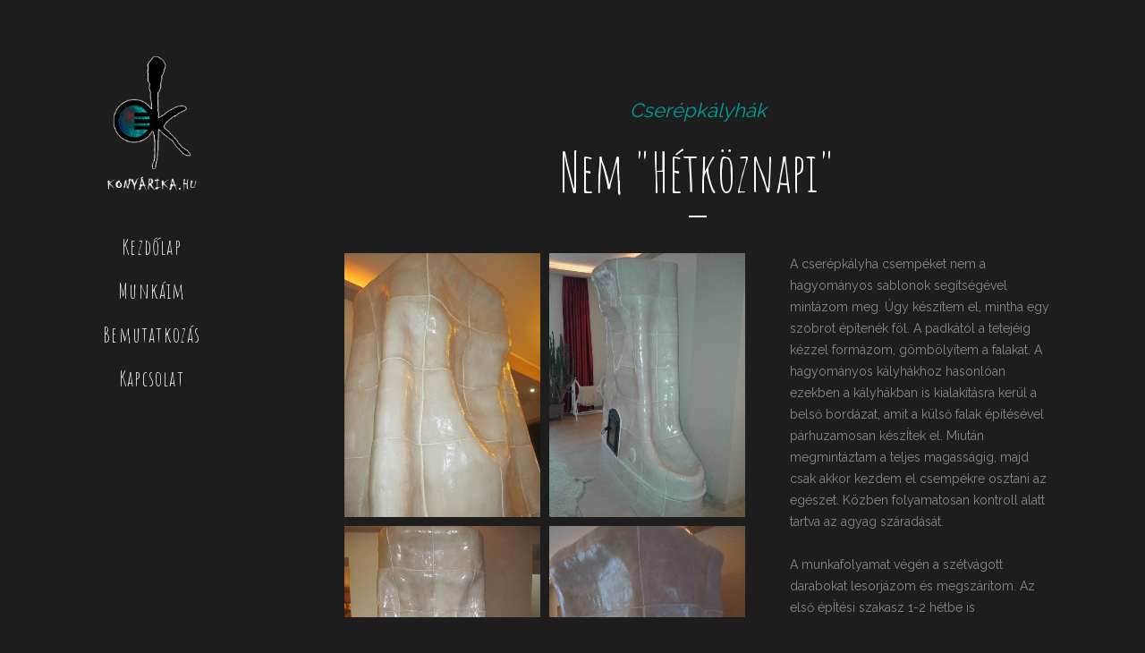

--- FILE ---
content_type: text/html; charset=UTF-8
request_url: http://konyarika.hu/portfolio/nem-hetkoznapi
body_size: 17914
content:
<!DOCTYPE html>
<html lang="hu">
	<head>
		<meta charset="UTF-8">
		<title>Nem &quot;Hétköznapi&quot; | Konyárika</title>

<!-- This site is optimized with the Yoast SEO plugin v12.3 - https://yoast.com/wordpress/plugins/seo/ -->
<meta name="robots" content="max-snippet:-1, max-image-preview:large, max-video-preview:-1"/>
<link rel="canonical" href="http://konyarika.hu/portfolio/nem-hetkoznapi" />
<meta property="og:locale" content="hu_HU" />
<meta property="og:type" content="article" />
<meta property="og:title" content="Nem &quot;Hétköznapi&quot; | Konyárika" />
<meta property="og:description" content="Csontfehér cserépkályha intenzív formavilágban" />
<meta property="og:url" content="http://konyarika.hu/portfolio/nem-hetkoznapi" />
<meta property="og:site_name" content="Konyárika" />
<meta property="article:publisher" content="https://www.facebook.com/Konyarika/" />
<meta property="og:image" content="http://konyarika.hu/wp-content/uploads/2017/01/cserépkályha-G-Edit-0031-e1484649865741.jpg" />
<meta property="og:image:width" content="750" />
<meta property="og:image:height" content="1000" />
<meta name="twitter:card" content="summary" />
<meta name="twitter:description" content="Csontfehér cserépkályha intenzív formavilágban" />
<meta name="twitter:title" content="Nem &quot;Hétköznapi&quot; | Konyárika" />
<meta name="twitter:image" content="http://konyarika.hu/wp-content/uploads/2017/01/cserépkályha-G-Edit-0031-e1484649865741.jpg" />
<script type='application/ld+json' class='yoast-schema-graph yoast-schema-graph--main'>{"@context":"https://schema.org","@graph":[{"@type":"WebSite","@id":"http://konyarika.hu/#website","url":"http://konyarika.hu/","name":"Kony\u00e1rika","potentialAction":{"@type":"SearchAction","target":"http://konyarika.hu/?s={search_term_string}","query-input":"required name=search_term_string"}},{"@type":"ImageObject","@id":"http://konyarika.hu/portfolio/nem-hetkoznapi#primaryimage","url":"http://konyarika.hu/wp-content/uploads/2017/01/cser\u00e9pk\u00e1lyha-G-Edit-0031-e1484649865741.jpg","width":750,"height":1000},{"@type":"WebPage","@id":"http://konyarika.hu/portfolio/nem-hetkoznapi#webpage","url":"http://konyarika.hu/portfolio/nem-hetkoznapi","inLanguage":"hu","name":"Nem &quot;H\u00e9tk\u00f6znapi&quot; | Kony\u00e1rika","isPartOf":{"@id":"http://konyarika.hu/#website"},"primaryImageOfPage":{"@id":"http://konyarika.hu/portfolio/nem-hetkoznapi#primaryimage"},"datePublished":"2017-01-16T12:29:46+00:00","dateModified":"2018-03-28T16:18:32+00:00"}]}</script>
<!-- / Yoast SEO plugin. -->

<link rel='dns-prefetch' href='//fonts.googleapis.com' />
<link rel='dns-prefetch' href='//s.w.org' />
<link rel="alternate" type="application/rss+xml" title="Konyárika &raquo; hírcsatorna" href="http://konyarika.hu/feed" />
<link rel="alternate" type="application/rss+xml" title="Konyárika &raquo; hozzászólás hírcsatorna" href="http://konyarika.hu/comments/feed" />
<link rel="alternate" type="application/rss+xml" title="Konyárika &raquo; Nem &#8220;Hétköznapi&#8221; hozzászólás hírcsatorna" href="http://konyarika.hu/portfolio/nem-hetkoznapi/feed" />
		<script type="text/javascript">
			window._wpemojiSettings = {"baseUrl":"https:\/\/s.w.org\/images\/core\/emoji\/12.0.0-1\/72x72\/","ext":".png","svgUrl":"https:\/\/s.w.org\/images\/core\/emoji\/12.0.0-1\/svg\/","svgExt":".svg","source":{"concatemoji":"http:\/\/konyarika.hu\/wp-includes\/js\/wp-emoji-release.min.js?ver=5.2.23"}};
			!function(e,a,t){var n,r,o,i=a.createElement("canvas"),p=i.getContext&&i.getContext("2d");function s(e,t){var a=String.fromCharCode;p.clearRect(0,0,i.width,i.height),p.fillText(a.apply(this,e),0,0);e=i.toDataURL();return p.clearRect(0,0,i.width,i.height),p.fillText(a.apply(this,t),0,0),e===i.toDataURL()}function c(e){var t=a.createElement("script");t.src=e,t.defer=t.type="text/javascript",a.getElementsByTagName("head")[0].appendChild(t)}for(o=Array("flag","emoji"),t.supports={everything:!0,everythingExceptFlag:!0},r=0;r<o.length;r++)t.supports[o[r]]=function(e){if(!p||!p.fillText)return!1;switch(p.textBaseline="top",p.font="600 32px Arial",e){case"flag":return s([55356,56826,55356,56819],[55356,56826,8203,55356,56819])?!1:!s([55356,57332,56128,56423,56128,56418,56128,56421,56128,56430,56128,56423,56128,56447],[55356,57332,8203,56128,56423,8203,56128,56418,8203,56128,56421,8203,56128,56430,8203,56128,56423,8203,56128,56447]);case"emoji":return!s([55357,56424,55356,57342,8205,55358,56605,8205,55357,56424,55356,57340],[55357,56424,55356,57342,8203,55358,56605,8203,55357,56424,55356,57340])}return!1}(o[r]),t.supports.everything=t.supports.everything&&t.supports[o[r]],"flag"!==o[r]&&(t.supports.everythingExceptFlag=t.supports.everythingExceptFlag&&t.supports[o[r]]);t.supports.everythingExceptFlag=t.supports.everythingExceptFlag&&!t.supports.flag,t.DOMReady=!1,t.readyCallback=function(){t.DOMReady=!0},t.supports.everything||(n=function(){t.readyCallback()},a.addEventListener?(a.addEventListener("DOMContentLoaded",n,!1),e.addEventListener("load",n,!1)):(e.attachEvent("onload",n),a.attachEvent("onreadystatechange",function(){"complete"===a.readyState&&t.readyCallback()})),(n=t.source||{}).concatemoji?c(n.concatemoji):n.wpemoji&&n.twemoji&&(c(n.twemoji),c(n.wpemoji)))}(window,document,window._wpemojiSettings);
		</script>
		<style type="text/css">
img.wp-smiley,
img.emoji {
	display: inline !important;
	border: none !important;
	box-shadow: none !important;
	height: 1em !important;
	width: 1em !important;
	margin: 0 .07em !important;
	vertical-align: -0.1em !important;
	background: none !important;
	padding: 0 !important;
}
</style>
	<link rel='stylesheet' id='wp-block-library-css'  href='http://konyarika.hu/wp-includes/css/dist/block-library/style.min.css?ver=5.2.23' type='text/css' media='all' />
<link rel='stylesheet' id='contact-form-7-css'  href='http://konyarika.hu/wp-content/plugins/contact-form-7/includes/css/styles.css?ver=5.1.4' type='text/css' media='all' />
<link rel='stylesheet' id='gdpr-css'  href='http://konyarika.hu/wp-content/plugins/gdpr/assets/css/gdpr-public.css?ver=2.1.0' type='text/css' media='all' />
<link rel='stylesheet' id='mediaelement-css'  href='http://konyarika.hu/wp-includes/js/mediaelement/mediaelementplayer-legacy.min.css?ver=4.2.6-78496d1' type='text/css' media='all' />
<link rel='stylesheet' id='wp-mediaelement-css'  href='http://konyarika.hu/wp-includes/js/mediaelement/wp-mediaelement.min.css?ver=5.2.23' type='text/css' media='all' />
<link rel='stylesheet' id='bateaux-css'  href='http://konyarika.hu/wp-content/themes/bateaux/dist/css/main.min.css?ver=1.1.16' type='text/css' media='all' />
<link rel='stylesheet' id='bateaux-custom-css'  href='//konyarika.hu/wp-content/uploads/style-custom.css?ver=2ae57a39' type='text/css' media='all' />
<link rel='stylesheet' id='bateaux-google-fonts-css'  href='//fonts.googleapis.com/css?family=Amatic+SC%3A400%2C700%7CRaleway%3A400%2C700&#038;subset=latin%2Clatin-ext&#038;ver=5.2.23' type='text/css' media='all' />
<script type='text/javascript' src='http://konyarika.hu/wp-includes/js/jquery/jquery.js?ver=1.12.4-wp'></script>
<script type='text/javascript' src='http://konyarika.hu/wp-includes/js/jquery/jquery-migrate.min.js?ver=1.4.1'></script>
<script type='text/javascript'>
/* <![CDATA[ */
var gadwpUAEventsData = {"options":{"event_tracking":"1","event_downloads":"zip|mp3*|mpe*g|pdf|docx*|pptx*|xlsx*|rar*","event_bouncerate":0,"aff_tracking":1,"event_affiliates":"\/out\/","hash_tracking":0,"root_domain":"konyarika.hu","event_timeout":100,"event_precision":0,"event_formsubmit":0,"ga_pagescrolldepth_tracking":0,"ga_with_gtag":0}};
/* ]]> */
</script>
<script type='text/javascript' src='http://konyarika.hu/wp-content/plugins/google-analytics-dashboard-for-wp/front/js/tracking-analytics-events.js?ver=5.3.9'></script>
<script type='text/javascript'>
var mejsL10n = {"language":"hu","strings":{"mejs.install-flash":"Olyan b\u00f6ng\u00e9sz\u0151 van haszn\u00e1latban, amelyben nincs enged\u00e9lyezve vagy telep\u00edtve a Flash player. A haszn\u00e1lathoz a Flash player b\u0151v\u00edtm\u00e9nyt be kell kapcsolni, vagy a leg\u00fajabb verzi\u00f3t a https:\/\/get.adobe.com\/flashplayer\/ oldalr\u00f3l let\u00f6lteni \u00e9s telep\u00edteni.","mejs.fullscreen-off":"Teljes k\u00e9perny\u0151 kikapcsol\u00e1sa","mejs.fullscreen-on":"Teljes k\u00e9perny\u0151 bekapcsol\u00e1sa","mejs.download-video":"Vide\u00f3 let\u00f6lt\u00e9se","mejs.fullscreen":"Teljes k\u00e9perny\u0151","mejs.time-jump-forward":["Ugr\u00e1s el\u0151re 1 m\u00e1sodpercet","Ugr\u00e1s el\u0151re %1 m\u00e1sodpercet"],"mejs.loop":"Loop lenyit\u00e1sa","mejs.play":"Lej\u00e1tsz\u00e1s","mejs.pause":"Sz\u00fcnet","mejs.close":"Bez\u00e1r\u00e1s","mejs.time-slider":"Id\u0151cs\u00faszka","mejs.time-help-text":"A Bal\/Jobb billenty\u0171 haszn\u00e1lat\u00e1val egy m\u00e1sodpercet, a Fel\/Le billenty\u0171 haszn\u00e1lat\u00e1val 10 m\u00e1sodpercet l\u00e9ptethet\u00fcnk.","mejs.time-skip-back":["Visszal\u00e9p\u00e9s 1 m\u00e1sodperc m\u00falva","Visszal\u00e9p\u00e9s %1 m\u00e1sodperccel"],"mejs.captions-subtitles":"K\u00e9pal\u00e1\u00edr\u00e1s\/Felirat","mejs.captions-chapters":"Fejezetek","mejs.none":"Egyik sem","mejs.mute-toggle":"N\u00e9m\u00edt\u00e1s","mejs.volume-help-text":"A hanger\u0151 n\u00f6vel\u00e9s\u00e9hez, illet\u0151leg cs\u00f6kkent\u00e9s\u00e9hez a Fel\/Le billenty\u0171ket kell haszn\u00e1lni.","mejs.unmute":"N\u00e9m\u00edt\u00e1s felold\u00e1sa","mejs.mute":"N\u00e9m\u00edt\u00e1s","mejs.volume-slider":"Hanger\u0151 cs\u00faszka","mejs.video-player":"Vide\u00f3lej\u00e1tsz\u00f3","mejs.audio-player":"Audi\u00f3 lej\u00e1tsz\u00f3","mejs.ad-skip":"Hirdet\u00e9s \u00e1tugr\u00e1sa","mejs.ad-skip-info":["\u00c1tugr\u00e1s 1 m\u00e1sodperc m\u00falva","\u00c1tugr\u00e1s %1 mp m\u00falva"],"mejs.source-chooser":"Forr\u00e1s v\u00e1laszt\u00f3","mejs.stop":"Meg\u00e1ll\u00edt\u00e1s","mejs.speed-rate":"Sebess\u00e9g","mejs.live-broadcast":"\u00c9l\u0151 k\u00f6zvet\u00edt\u00e9s","mejs.afrikaans":"afrikai","mejs.albanian":"alb\u00e1n","mejs.arabic":"arab","mejs.belarusian":"feh\u00e9r orosz","mejs.bulgarian":"bolg\u00e1r","mejs.catalan":"katal\u00e1n","mejs.chinese":"k\u00ednai","mejs.chinese-simplified":"k\u00ednai (egyszer\u0171s\u00edtett)","mejs.chinese-traditional":"k\u00ednai (hagyom\u00e1nyos)","mejs.croatian":"horv\u00e1t","mejs.czech":"cseh","mejs.danish":"d\u00e1n","mejs.dutch":"holland","mejs.english":"Angol","mejs.estonian":"\u00e9szt","mejs.filipino":"filipp\u00edn\u00f3","mejs.finnish":"finn","mejs.french":"francia","mejs.galician":"gal\u00edciai","mejs.german":"n\u00e9met","mejs.greek":"g\u00f6r\u00f6g","mejs.haitian-creole":"haiti kreol","mejs.hebrew":"h\u00e9ber","mejs.hindi":"hindi","mejs.hungarian":"magyar","mejs.icelandic":"izlandi","mejs.indonesian":"indon\u00e9z","mejs.irish":"\u00edr","mejs.italian":"olasz","mejs.japanese":"jap\u00e1n","mejs.korean":"koreai","mejs.latvian":"lett","mejs.lithuanian":"litv\u00e1n","mejs.macedonian":"maced\u00f3n","mejs.malay":"mal\u00e1j","mejs.maltese":"m\u00e1ltai","mejs.norwegian":"norv\u00e9g","mejs.persian":"perzsa","mejs.polish":"lengyel","mejs.portuguese":"portug\u00e1l","mejs.romanian":"rom\u00e1n","mejs.russian":"orosz","mejs.serbian":"szerb","mejs.slovak":"szlov\u00e1k","mejs.slovenian":"szlov\u00e9n","mejs.spanish":"spanyol","mejs.swahili":"szuah\u00e9li","mejs.swedish":"sv\u00e9d","mejs.tagalog":"Tagalog","mejs.thai":"thai","mejs.turkish":"t\u00f6r\u00f6k","mejs.ukrainian":"ukr\u00e1n","mejs.vietnamese":"vietn\u00e1mi","mejs.welsh":"welszi","mejs.yiddish":"Jiddis"}};
</script>
<script type='text/javascript' src='http://konyarika.hu/wp-includes/js/mediaelement/mediaelement-and-player.min.js?ver=4.2.6-78496d1'></script>
<script type='text/javascript' src='http://konyarika.hu/wp-includes/js/mediaelement/mediaelement-migrate.min.js?ver=5.2.23'></script>
<script type='text/javascript'>
/* <![CDATA[ */
var _wpmejsSettings = {"pluginPath":"\/wp-includes\/js\/mediaelement\/","classPrefix":"mejs-","stretching":"responsive"};
/* ]]> */
</script>
<script type='text/javascript'>
/* <![CDATA[ */
var GDPR = {"ajaxurl":"http:\/\/konyarika.hu\/wp-admin\/admin-ajax.php","logouturl":"","i18n":{"aborting":"Aborting","logging_out":"You are being logged out.","continue":"Continue","cancel":"Cancel","ok":"OK","close_account":"Close your account?","close_account_warning":"Your account will be closed and all data will be permanently deleted and cannot be recovered. Are you sure?","are_you_sure":"Are you sure?","policy_disagree":"Amennyiben nem fogadja el, \u00fagy a tov\u00e1bbiakban nem f\u00e9r hozz\u00e1 weboldalunkhoz."},"is_user_logged_in":"","refresh":"1"};
/* ]]> */
</script>
<script type='text/javascript' src='http://konyarika.hu/wp-content/plugins/gdpr/assets/js/gdpr-public.js?ver=2.1.0'></script>
<link rel='https://api.w.org/' href='http://konyarika.hu/wp-json/' />
<link rel="EditURI" type="application/rsd+xml" title="RSD" href="http://konyarika.hu/xmlrpc.php?rsd" />
<link rel="wlwmanifest" type="application/wlwmanifest+xml" href="http://konyarika.hu/wp-includes/wlwmanifest.xml" /> 
<meta name="generator" content="WordPress 5.2.23" />
<link rel='shortlink' href='http://konyarika.hu/?p=187' />
<link rel="alternate" type="application/json+oembed" href="http://konyarika.hu/wp-json/oembed/1.0/embed?url=http%3A%2F%2Fkonyarika.hu%2Fportfolio%2Fnem-hetkoznapi" />
<link rel="alternate" type="text/xml+oembed" href="http://konyarika.hu/wp-json/oembed/1.0/embed?url=http%3A%2F%2Fkonyarika.hu%2Fportfolio%2Fnem-hetkoznapi&#038;format=xml" />
<!-- start Simple Custom CSS and JS -->
<style type="text/css">
::-webkit-scrollbar {
  width: 5px;

}
 
::-webkit-scrollbar-track {
  -webkit-box-shadow: transparent; 
  border-radius: 8px;
}
 
::-webkit-scrollbar-thumb {
  border-radius: 10px;
  background-color: rgba(0,159,159,0.5);
}</style>
<!-- end Simple Custom CSS and JS -->
<!-- start Simple Custom CSS and JS -->
<style type="text/css">
.btx-back-to-top.circle {
    z-index: 1000;
}
.btx-post .btx-post-title {
    letter-spacing: 0em;
    font-weight: normal;
}
.btx-side-navbar .btx-menu a {
    text-transform: capitalize;
    letter-spacing: 0em;
}
label {
    line-height: 2;
}
.btx-p-text-color {
    color: #fff;
}</style>
<!-- end Simple Custom CSS and JS -->
<link rel="icon" type="image/x-icon" href="http://konyarika.hu/wp-content/uploads/2017/01/favicon.png" /><link rel="apple-touch-icon" href="http://konyarika.hu/wp-content/uploads/2017/01/logo-ios-android.jpg" /><meta name="viewport" content="width=device-width, initial-scale=1.0"><!--[if lte IE 9]><style type="text/css">.btx-opacity1 { opacity: 1; }</style><![endif]-->		<style type="text/css">.recentcomments a{display:inline !important;padding:0 !important;margin:0 !important;}</style>
		
<!-- BEGIN ExactMetrics v5.3.9 Universal Analytics - https://exactmetrics.com/ -->
<script>
(function(i,s,o,g,r,a,m){i['GoogleAnalyticsObject']=r;i[r]=i[r]||function(){
	(i[r].q=i[r].q||[]).push(arguments)},i[r].l=1*new Date();a=s.createElement(o),
	m=s.getElementsByTagName(o)[0];a.async=1;a.src=g;m.parentNode.insertBefore(a,m)
})(window,document,'script','https://www.google-analytics.com/analytics.js','ga');
  ga('create', 'UA-55985989-1', 'auto');
  ga('send', 'pageview');
</script>
<!-- END ExactMetrics Universal Analytics -->
		<style type="text/css" id="wp-custom-css">
			/* GDPR */
.gdpr.gdpr-privacy-bar .gdpr-agreement, .gdpr.gdpr-reconsent-bar .gdpr-agreement {
    position: relative;
    font-size: 13px;
    font-weight: normal;
    padding: 5px 20px 5px;
    height: auto;
    line-height: 26px;
    white-space: normal;
    margin: 0;
    border-width: 1px;
    border-style: solid;
    border-radius: 20px;
    -webkit-box-sizing: border-box;
    box-sizing: border-box;
    background: #009F9F;
    border-color: #009F9F #009F9F #009F9F;
    -webkit-box-shadow: 0 1px 0 #009F9F;
    box-shadow: 0 1px 0 #009F9F;
    color: #fff;
    text-decoration: none;
    text-shadow: 0 -1px 1px #009F9F, 1px 0 1px #009F9F, 0 1px 1px #009F9F, -1px 0 1px #009F9F;

}
.gdpr.gdpr-privacy-bar .gdpr-agreement, .gdpr.gdpr-reconsent-bar .gdpr-agreement:hover {
    -webkit-box-sizing: border-box !important;
    box-sizing: border-box !important;
    background: #009F9F !important;
    border-color: #009F9F #009F9F #009F9F !important;
    -webkit-box-shadow: 0 1px 0 #009F9F !important;
    box-shadow: 0 1px 0 #009F9F !important;
    color: #fff !important;
    text-decoration: none !important;
    text-shadow: 0 -1px 1px #009F9F, 1px 0 1px #009F9F, 0 1px 1px #009F9F, -1px 0 1px #009F9F !important;
}
.gdpr.gdpr-privacy-preferences .gdpr-wrapper .gdpr-content .gdpr-tabs li button.gdpr-active, .gdpr.gdpr-privacy-preferences .gdpr-wrapper .gdpr-content .gdpr-tabs li a.gdpr-active, .gdpr.gdpr-reconsent .gdpr-wrapper .gdpr-content .gdpr-tabs li button.gdpr-active, .gdpr.gdpr-reconsent .gdpr-wrapper .gdpr-content .gdpr-tabs li a.gdpr-active, .gdpr.gdpr-general-confirmation .gdpr-wrapper .gdpr-content .gdpr-tabs li button.gdpr-active, .gdpr.gdpr-general-confirmation .gdpr-wrapper .gdpr-content .gdpr-tabs li a.gdpr-active {
    background-color: #45909b;
}
.gdpr.gdpr-privacy-preferences .gdpr-wrapper>form>footer input[type="submit"], .gdpr.gdpr-privacy-preferences .gdpr-wrapper .reconsent-form>footer input[type="submit"], .gdpr.gdpr-reconsent .gdpr-wrapper>form>footer input[type="submit"], .gdpr.gdpr-reconsent .gdpr-wrapper .reconsent-form>footer input[type="submit"], .gdpr.gdpr-general-confirmation .gdpr-wrapper>form>footer input[type="submit"], .gdpr.gdpr-general-confirmation .gdpr-wrapper .reconsent-form>footer input[type="submit"] {
    font-size: 13px;
    font-weight: normal;
    line-height: 26px;
    height: 28px;
    margin: 0;
    padding: 1px 10px;
    border-width: 1px;
    border-style: solid;
    border-radius: 20px;
    white-space: nowrap;
    -webkit-box-sizing: border-box;
    box-sizing: border-box;
    background: #57a7b3;
    border-color: #57a7b3 #57a7b3 #57a7b3;
    -webkit-box-shadow: 0 1px 0 #57a7b3;
    box-shadow: 0 1px 0 #57a7b3;
    color: #fff;
    text-decoration: none;
    text-shadow: 0 -1px 1px #57a7b3, 1px 0 1px #57a7b3, 0 1px 1px #57a7b3, -1px 0 1px #57a7b3;
    margin-right: 15px;
}
.gdpr.gdpr-privacy-preferences .gdpr-wrapper>form>footer input[type="submit"]:hover, .gdpr.gdpr-privacy-preferences .gdpr-wrapper .reconsent-form>footer input[type="submit"]:hover, .gdpr.gdpr-reconsent .gdpr-wrapper>form>footer input[type="submit"]:hover, .gdpr.gdpr-reconsent .gdpr-wrapper .reconsent-form>footer input[type="submit"]:hover, .gdpr.gdpr-general-confirmation .gdpr-wrapper>form>footer input[type="submit"]:hover, .gdpr.gdpr-general-confirmation .gdpr-wrapper .reconsent-form>footer input[type="submit"]:hover {
    background: #509aa5 !important;
    border-color: #509aa5 !important;
}
.gdpr-switch input:checked+.gdpr-slider+.gdpr-switch-indicator-on {
    color: #57a7b3;
    display: block;
}
.gdpr-switch input:checked+.gdpr-slider {
    background-color: #57a7b3;
}
.gdpr.gdpr-privacy-preferences .gdpr-wrapper .gdpr-content .gdpr-tab-content>div .gdpr-info .gdpr-cookies-used .gdpr-cookie-title .gdpr-always-active, .gdpr.gdpr-reconsent .gdpr-wrapper .gdpr-content .gdpr-tab-content>div .gdpr-info .gdpr-cookies-used .gdpr-cookie-title .gdpr-always-active, .gdpr.gdpr-general-confirmation .gdpr-wrapper .gdpr-content .gdpr-tab-content>div .gdpr-info .gdpr-cookies-used .gdpr-cookie-title .gdpr-always-active {

    background-color: #57a7b3;
}
.gdpr.gdpr-privacy-preferences .gdpr-wrapper .gdpr-content .gdpr-tabs li button:hover {
    color: #57a7b3;
}		</style>
			</head>

	
	<span class="btx-frame btx-s-bg-bg btx-frame--top"></span>
	<span class="btx-frame btx-s-bg-bg btx-frame--right"></span>
	<span class="btx-frame btx-s-bg-bg btx-frame--bottom"></span>
	<span class="btx-frame btx-s-bg-bg btx-frame--left"></span>

<body class="btx_portfolio-template-default single single-btx_portfolio postid-187 btx-layout btx-layout--frame btx-layout-responsive btx-layout--sidenav btx-layout--sidenav-fixed btx-layout--sidenav-fixed-left" data-scheme="dark" data-layout="frame" data-arrow_style="ln-arrow" data-arrow_background="square" data-frame_width="30">
			<div class="btx-page-load btx-p-bg-bg">
			<div class="btx-page-load-spinner">
				<div class="btx-loading btx-loading--logo"><img src="http://konyarika.hu/wp-content/uploads/2017/01/konyarika-logo-black-1.png" alt="logo" /></div>			</div>
		</div>
	
	<div class="btx-wrapper btx-p-bg-bg">

		
							
<nav class="btx-side-navbar btx-dark-scheme btx-side-navbar--left btx-side-navbar--fixed btx-highlight-fade" data-style="fixed" data-position="left">
	<div class="btx-container">
		<div class="btx-navbar-content-wrapper">
			<div class="btx-navbar-header">
				<a class="btx-navbar-brand" href="http://konyarika.hu">

																	<img class="btx-navbar-logo btx-navbar-logo--image" src="http://konyarika.hu/wp-content/uploads/2017/01/konyarika-logo-black-1.png" alt="logo" />
					
				</a>
			</div>
			<ul id="menu-menu" class="btx-navbar-nav btx-menu"><li  id="menu-item-158" class="menu-item menu-item-type-post_type menu-item-object-page menu-item-home menu-item-158"><a href="http://konyarika.hu/">Kezdőlap</a></li><li  id="menu-item-132" class="menu-item menu-item-type-custom menu-item-object-custom menu-item-has-children menu-item-132"><a href="#">Munkáim</a><ul class="sub-menu btx-s-bg-bg"><li  id="menu-item-440" class="menu-item menu-item-type-custom menu-item-object-custom menu-item-440"><a href="http://konyarika.hu/portfolio/cserepkalyhak">Cserépkálya</a></li><li  id="menu-item-58" class="menu-item menu-item-type-custom menu-item-object-custom menu-item-58"><a href="http://konyarika.hu/portfolio/csempek/">Dekor Csempe</a></li><li  id="menu-item-57" class="menu-item menu-item-type-custom menu-item-object-custom menu-item-57"><a href="http://konyarika.hu/portfolio/mosdokagylo/">Mosdókagyló</a></li><li  id="menu-item-18" class="menu-item menu-item-type-custom menu-item-object-custom menu-item-18"><a href="http://konyarika.hu/portfolio/keszletek/">Készletek</a></li><li  id="menu-item-95" class="menu-item menu-item-type-custom menu-item-object-custom menu-item-95"><a href="http://konyarika.hu/portfolio/fiokok/">Fiókok, Kaspók</a></li><li  id="menu-item-140" class="menu-item menu-item-type-custom menu-item-object-custom menu-item-140"><a href="http://konyarika.hu/portfolio/ekszerek/">Ékszerek</a></li><li  id="menu-item-141" class="menu-item menu-item-type-custom menu-item-object-custom menu-item-141"><a href="http://konyarika.hu/portfolio/kiegeszitok-dekoracios-targyak">Kiegészítők, Dekorációs Tárgyak</a></li></ul></li><li  id="menu-item-206" class="menu-item menu-item-type-post_type menu-item-object-page menu-item-206"><a href="http://konyarika.hu/bemutatkozas">Bemutatkozás</a></li><li  id="menu-item-55" class="menu-item menu-item-type-post_type menu-item-object-page menu-item-55"><a href="http://konyarika.hu/kapcsolat">Kapcsolat</a></li></ul>
		</div>
	</div>
	</nav>
			
			<header class="btx-header" data-transparent="" data-height="0">
				
													
<nav class="btx-navbar--mobile btx-navbar--mobile--full btx-navbar--minimal btx-navbar--minimal--full btx-dark-scheme" data-height="60">
	<div class="btx-container">
		<div class="btx-navbar-content-wrapper">
			<div class="btx-navbar-header">
				<a class="btx-navbar-brand" href="http://konyarika.hu">

																	<img class="btx-navbar-logo btx-navbar-logo--image" src="http://konyarika.hu/wp-content/uploads/2017/01/konyarika-logo-black-mobile2.png" alt="logo" />
					
									</a>
			</div>

			
							<a class="btx-collapsed-button" href="#" data-target=".btx-collapsed-menu">
					<span class="btx-lines"></span>
				</a>
									<div class="btx-collapsed-menu btx-collapsed-menu--full btx-p-bg-bg">
						<div class="btx-collapsed-menu-inner">
							<ul id="menu-menu-1" class="btx-navbar-nav btx-menu"><li  class="menu-item menu-item-type-post_type menu-item-object-page menu-item-home menu-item-158"><a href="http://konyarika.hu/">Kezdőlap</a></li><li  class="menu-item menu-item-type-custom menu-item-object-custom menu-item-has-children menu-item-132"><a href="#">Munkáim</a><ul class="sub-menu btx-s-bg-bg"><li  class="menu-item menu-item-type-custom menu-item-object-custom menu-item-440"><a href="http://konyarika.hu/portfolio/cserepkalyhak">Cserépkálya</a></li><li  class="menu-item menu-item-type-custom menu-item-object-custom menu-item-58"><a href="http://konyarika.hu/portfolio/csempek/">Dekor Csempe</a></li><li  class="menu-item menu-item-type-custom menu-item-object-custom menu-item-57"><a href="http://konyarika.hu/portfolio/mosdokagylo/">Mosdókagyló</a></li><li  class="menu-item menu-item-type-custom menu-item-object-custom menu-item-18"><a href="http://konyarika.hu/portfolio/keszletek/">Készletek</a></li><li  class="menu-item menu-item-type-custom menu-item-object-custom menu-item-95"><a href="http://konyarika.hu/portfolio/fiokok/">Fiókok, Kaspók</a></li><li  class="menu-item menu-item-type-custom menu-item-object-custom menu-item-140"><a href="http://konyarika.hu/portfolio/ekszerek/">Ékszerek</a></li><li  class="menu-item menu-item-type-custom menu-item-object-custom menu-item-141"><a href="http://konyarika.hu/portfolio/kiegeszitok-dekoracios-targyak">Kiegészítők, Dekorációs Tárgyak</a></li></ul></li><li  class="menu-item menu-item-type-post_type menu-item-object-page menu-item-206"><a href="http://konyarika.hu/bemutatkozas">Bemutatkozás</a></li><li  class="menu-item menu-item-type-post_type menu-item-object-page menu-item-55"><a href="http://konyarika.hu/kapcsolat">Kapcsolat</a></li></ul>						</div>
					</div>
									</div>
	</div>
</nav>
							</header>

		
	
    
<main class="btx-content btx-content--no-header" id="main">
	<article id="post-187" class="btx-content-wrapper post-187 btx_portfolio type-btx_portfolio status-publish has-post-thumbnail hentry btx_portfolio_category-cserepkalyhak" >

							
		
		<div class="btx-main btx-main--single">
			<div class="btx-main-wrapper">
														
<div class="btx-section js-dynamic-navbar btx-p-border-border" data-index="0">
	<div class="btx-background" data-type="image" data-parallaxspeed="0" data-contentfade="" data-mobileparallax=""><div class="btx-background-overlay btx-p-bg-bg" style="opacity:0.9;"></div></div>	<div class="btx-section-wrapper" >
					<div class="btx-container">
							<div class="btx-row btx-row--main">
									<div class="btx-col-12">
<div class="btx-item js-item-heading btx-heading btx-heading--plain btx-center-align">
	<h4 class="btx-heading-text btx-secondary-font btx-s-text-color btx-s-text-border" ><span style="font-style: italic; color: rgb(0, 159, 159);">Cserépkályhák</span><br></h4>
</div>

<div class="btx-item js-item-heading btx-heading btx-heading--breakline btx-center-align">
	<h1 class="btx-heading-text btx-primary-font btx-s-text-color btx-s-text-border" >Nem "Hétköznapi"</h1>
</div>

<div class="btx-item js-item-space btx-space" style="height:20px;"></div>
</div>
							</div>
					<div class="btx-row btx-row--main">
									<div class="btx-col-7">
<div class="btx-item js-item-gallery btx-gallery btx-gallery--masonry" data-popup="true">

			<div class="btx-gallery-content" style="margin-right:-10px;" >
														
<div class="btx-gallery-item btx-col-6" >
	<div class="btx-gallery-body " style="width:calc(100% - 10px); margin-bottom:10px;">
								<a href="http://konyarika.hu/wp-content/uploads/2017/01/cserépkályha-G-Edit-0102-690x920.jpg" class="btx-gallery-media anmt-image-zoom" style="margin:-5px -5px -5px;" title="">
				<div class="btx-media-wrapper" ><div class="btx-media-wrapper-inner"><img src="http://konyarika.hu/wp-content/uploads/2017/01/cserépkályha-G-Edit-0102-690x920.jpg" alt=""  width="690" height="920" srcset="http://konyarika.hu/wp-content/uploads/2017/01/cserépkályha-G-Edit-0102-690x920.jpg 690w, http://konyarika.hu/wp-content/uploads/2017/01/cserépkályha-G-Edit-0102-690x920-512x683.jpg 512w, http://konyarika.hu/wp-content/uploads/2017/01/cserépkályha-G-Edit-0102-690x920-225x300.jpg 225w" sizes="(max-width:767px) 100vw, 50vw" /></div></div>			</a>
		
			</div>
</div>
											
<div class="btx-gallery-item btx-col-6" >
	<div class="btx-gallery-body " style="width:calc(100% - 10px); margin-bottom:10px;">
								<a href="http://konyarika.hu/wp-content/uploads/2017/01/10833872_806505949395125_1004398509_n-1.jpg" class="btx-gallery-media anmt-image-zoom" style="margin:-5px -5px -5px;" title="">
				<div class="btx-media-wrapper" ><div class="btx-media-wrapper-inner"><img src="http://konyarika.hu/wp-content/uploads/2017/01/10833872_806505949395125_1004398509_n-1.jpg" alt=""  width="720" height="960" srcset="http://konyarika.hu/wp-content/uploads/2017/01/10833872_806505949395125_1004398509_n-1.jpg 720w, http://konyarika.hu/wp-content/uploads/2017/01/10833872_806505949395125_1004398509_n-1-512x683.jpg 512w, http://konyarika.hu/wp-content/uploads/2017/01/10833872_806505949395125_1004398509_n-1-225x300.jpg 225w" sizes="(max-width:767px) 100vw, 50vw" /></div></div>			</a>
		
			</div>
</div>
											
<div class="btx-gallery-item btx-col-6" >
	<div class="btx-gallery-body " style="width:calc(100% - 10px); margin-bottom:10px;">
								<a href="http://konyarika.hu/wp-content/uploads/2017/01/cserépkályha-G-Edit-0031-e1484649865741.jpg" class="btx-gallery-media anmt-image-zoom" style="margin:-5px -5px -5px;" title="">
				<div class="btx-media-wrapper" ><div class="btx-media-wrapper-inner"><img src="http://konyarika.hu/wp-content/uploads/2017/01/cserépkályha-G-Edit-0031-768x1024.jpg" alt=""  width="768" height="1024" srcset="http://konyarika.hu/wp-content/uploads/2017/01/cserépkályha-G-Edit-0031-768x1024.jpg 768w, http://konyarika.hu/wp-content/uploads/2017/01/cserépkályha-G-Edit-0031-512x683.jpg 512w, http://konyarika.hu/wp-content/uploads/2017/01/cserépkályha-G-Edit-0031-225x300.jpg 225w" sizes="(max-width:767px) 100vw, 50vw" /></div></div>			</a>
		
			</div>
</div>
											
<div class="btx-gallery-item btx-col-6" >
	<div class="btx-gallery-body " style="width:calc(100% - 10px); margin-bottom:10px;">
								<a href="http://konyarika.hu/wp-content/uploads/2017/01/cserépkályha-G-Edit-0071-e1484649851921.jpg" class="btx-gallery-media anmt-image-zoom" style="margin:-5px -5px -5px;" title="">
				<div class="btx-media-wrapper" ><div class="btx-media-wrapper-inner"><img src="http://konyarika.hu/wp-content/uploads/2017/01/cserépkályha-G-Edit-0071-768x1024.jpg" alt=""  width="768" height="1024" srcset="http://konyarika.hu/wp-content/uploads/2017/01/cserépkályha-G-Edit-0071-768x1024.jpg 768w, http://konyarika.hu/wp-content/uploads/2017/01/cserépkályha-G-Edit-0071-512x683.jpg 512w, http://konyarika.hu/wp-content/uploads/2017/01/cserépkályha-G-Edit-0071-225x300.jpg 225w" sizes="(max-width:767px) 100vw, 50vw" /></div></div>			</a>
		
			</div>
</div>
					</div>

		
		
	</div>

<div class="btx-item js-item-share btx-share btx-share--icon btx-center-align">
	<ul class="btx-social-share btx-social-share--icon" style="font-size:14px;"><li class="btx-p-border-border btx-share-item"><a href="http://www.facebook.com/share.php?u=http://konyarika.hu/portfolio/nem-hetkoznapi&#038;title=Nem+%E2%80%9CH%C3%A9tk%C3%B6znapi%E2%80%9D" class="js-share btx-social-facebook"><span class="btx-icon btx-icon--with-hover btx-icon--plain btx-icon--hover-fill btx-icon--small"><span class="btx-icon-normal btx-icon-plain btx-p-brand-color" style="color:#898989;"><i class="twf twf-facebook"></i></span><span class="btx-icon-hover btx-icon-fill btx-s-brand-bg btx-s-brand-contrast-color" style="background-color:#009f9f; color:#fff;"><i class="twf twf-facebook"></i></span></span></a></li><li class="btx-p-border-border btx-share-item"><a href="http://twitter.com/home?status=Nem+%E2%80%9CH%C3%A9tk%C3%B6znapi%E2%80%9D+http://konyarika.hu/portfolio/nem-hetkoznapi" class="js-share btx-social-twitter"><span class="btx-icon btx-icon--with-hover btx-icon--plain btx-icon--hover-fill btx-icon--small"><span class="btx-icon-normal btx-icon-plain btx-p-brand-color" style="color:#898989;"><i class="twf twf-twitter"></i></span><span class="btx-icon-hover btx-icon-fill btx-s-brand-bg btx-s-brand-contrast-color" style="background-color:#009f9f; color:#fff;"><i class="twf twf-twitter"></i></span></span></a></li><li class="btx-p-border-border btx-share-item"><a href="http://pinterest.com/pin/create/button/?url=http://konyarika.hu/portfolio/nem-hetkoznapi&#038;media=http://konyarika.hu/wp-content/uploads/2017/01/cserépkályha-G-Edit-0031-e1484649865741.jpg&#038;description=Nem+%E2%80%9CH%C3%A9tk%C3%B6znapi%E2%80%9D" class="js-share btx-social-pinterest"><span class="btx-icon btx-icon--with-hover btx-icon--plain btx-icon--hover-fill btx-icon--small"><span class="btx-icon-normal btx-icon-plain btx-p-brand-color" style="color:#898989;"><i class="twf twf-pinterest"></i></span><span class="btx-icon-hover btx-icon-fill btx-s-brand-bg btx-s-brand-contrast-color" style="background-color:#009f9f; color:#fff;"><i class="twf twf-pinterest"></i></span></span></a></li><li class="btx-p-border-border btx-share-item"><a href="https://plus.google.com/share?url=http://konyarika.hu/portfolio/nem-hetkoznapi" class="js-share btx-social-google-plus"><span class="btx-icon btx-icon--with-hover btx-icon--plain btx-icon--hover-fill btx-icon--small"><span class="btx-icon-normal btx-icon-plain btx-p-brand-color" style="color:#898989;"><i class="twf twf-google-plus"></i></span><span class="btx-icon-hover btx-icon-fill btx-s-brand-bg btx-s-brand-contrast-color" style="background-color:#009f9f; color:#fff;"><i class="twf twf-google-plus"></i></span></span></a></li><li class="btx-p-border-border btx-share-item"><a href="http://www.tumblr.com/share/link?url=http://konyarika.hu/portfolio/nem-hetkoznapi&#038;name=Nem+%E2%80%9CH%C3%A9tk%C3%B6znapi%E2%80%9D" class="js-share btx-social-tumblr"><span class="btx-icon btx-icon--with-hover btx-icon--plain btx-icon--hover-fill btx-icon--small"><span class="btx-icon-normal btx-icon-plain btx-p-brand-color" style="color:#898989;"><i class="twf twf-tumblr"></i></span><span class="btx-icon-hover btx-icon-fill btx-s-brand-bg btx-s-brand-contrast-color" style="background-color:#009f9f; color:#fff;"><i class="twf twf-tumblr"></i></span></span></a></li><li class="btx-p-border-border btx-share-item"><a href="mailto:?subject=Site%20Sharing&#038;body=Check%20out%20this%20site-http://konyarika.hu/portfolio/nem-hetkoznapi" class="js-share btx-social-email"><span class="btx-icon btx-icon--with-hover btx-icon--plain btx-icon--hover-fill btx-icon--small"><span class="btx-icon-normal btx-icon-plain btx-p-brand-color" style="color:#898989;"><i class="twf twf-envelope"></i></span><span class="btx-icon-hover btx-icon-fill btx-s-brand-bg btx-s-brand-contrast-color" style="background-color:#009f9f; color:#fff;"><i class="twf twf-envelope"></i></span></span></a></li></ul></div>
</div>
									<div class="btx-col-5">
<div class="btx-item js-item-box btx-box btx-center-align btx-p-border-border">
	<div class="btx-background" data-type="image" data-parallaxspeed="0" data-contentfade="" data-mobileparallax=""><div class="btx-background-overlay " style="opacity:0.9;"></div></div>	<div class="btx-box-inner"  data-height="">
		<div class="btx-box-content btx-middle-vertical" style="overflow-y:hidden;">
			<div class="btx-box-body" >
															
<div class="btx-item js-item-text btx-text btx-left-align btx-secondary-font" style="padding-left:20px;">
	<div class="btx-row" style="margin:0 -30px;">

					<div class="btx-text-content btx-col-12" style="padding:0 30px;">
				<div class="btx-text-content-inner">
											<span style="color: rgb(137, 137, 137);">A cserépkályha csempéket nem a hagyományos sablonok segítségével mintázom meg. Úgy készítem el, mintha egy szobrot építenék föl. A padkától a tetejéig kézzel formázom, gömbölyítem a falakat. A hagyományos kályhákhoz hasonlóan ezekben a kályhákban is kialakításra kerül a belső bordázat, amit a külső falak építésével párhuzamosan készÍtek el. Miután megmintáztam a teljes magasságig, majd csak akkor kezdem el csempékre osztani az egészet. Közben folyamatosan kontroll alatt tartva az agyag száradását.<br><br>A munkafolyamat végén a szétvágott darabokat lesorjázom és megszárítom. Az első épÍtési szakasz 1-2 hétbe is belekerülhet a cserépkályha méretétől és formájától függően. A száradás után a csempék átesnek az első égetésen(1000 C). A következő lépésben felkerül a máz a felületre majd a második égetés után(1000-1100C) nyeri el a végső állapotát a csempe. A cserépkályhát kályhás mester épÍti meg. A munka kezdetén szoktam mondani, hogy a vízmértékre itt nem lesz szükség.<br><br>Mivel ezek a cserépkályhák teljesen organikusak, a csempék egymásra épülnek, ahol az egyik csempe domborodik ott a szomszéd csempe homorúan folytatódik. Természetesen követik egymást a formák. A felület néhol rusztikus marad, ettől válik az egész annyira személyessé, egyedivé. Különálló egyéniségek ezek a kályhák. Éppen ezért tartom fontosnak, hogy az építés során is jelen legyek, együttműködve a kályhás mesterrel.<br><br>Olyan érzés ez, mint amikor a gyermekeink életét egyengetjük. Itt is ez a feladat: Megalkotni, mellette lenni az úton és elengedni amikor már önállóan tud élni.</span>									</div>
			</div>
		
	</div>
</div>
												</div>
		</div>
	</div>
</div>

<div class="btx-item js-item-divider btx-divider btx-divider--single btx-center-align" style="padding-left:20px;">
	<div class="btx-divider-line btx-p-border-bg btx-p-border-border" style="width:100%; height:1px;">
		</div>
</div>

<div class="btx-item js-item-box btx-box btx-center-align btx-p-border-border">
	<div class="btx-background" data-type="image" data-parallaxspeed="0" data-contentfade="" data-mobileparallax=""><div class="btx-background-overlay " style="opacity:0.9;"></div></div>	<div class="btx-box-inner"  data-height="">
		<div class="btx-box-content btx-middle-vertical" style="overflow-y:hidden;">
			<div class="btx-box-body" >
															
<div class="btx-item js-item-text btx-text btx-left-align btx-secondary-font" style="padding-left:20px;">
	<div class="btx-row" style="margin:0 -30px;">

					<div class="btx-text-content btx-col-12" style="padding:0 30px;">
				<div class="btx-text-content-inner">
											<span style="color: rgb(137, 137, 137);"><span style="font-style: italic;">Színe: csontfehér, selyem fényű<br></span><br><span style="font-weight: bold;">Méretek:</span><br>Teljes magasság: 200cm<br>Teljes szélesség: 150cm<br>A test szélessége: 100cm<br>Mélység: 60cm<br>Padka magassága: 50cm</span>									</div>
			</div>
		
	</div>
</div>
												</div>
		</div>
	</div>
</div>

<div class="btx-item js-item-space btx-space" style="height:20px;"></div>
</div>
							</div>
					<div class="btx-row btx-row--main">
									<div class="btx-col-12">
<div class="btx-item js-item-divider btx-divider btx-divider--single btx-center-align">
	<div class="btx-divider-line btx-p-border-bg btx-p-border-border" style="width:100%; height:1px;">
		</div>
</div>
</div>
							</div>
							</div>
			</div>
</div>
														
<div class="btx-section js-dynamic-navbar btx-p-border-border" data-index="1">
	<div class="btx-background" data-type="image" data-parallaxspeed="0" data-contentfade="" data-mobileparallax=""><div class="btx-background-overlay btx-p-bg-bg" style="opacity:0.9;"></div></div>	<div class="btx-section-wrapper" style="padding-top:20px;">
					<div class="btx-container">
							<div class="btx-row btx-row--main">
									<div class="btx-col-5">
<div class="btx-item js-item-box btx-box btx-center-align btx-p-border-border">
	<div class="btx-background" data-type="image" data-parallaxspeed="0" data-contentfade="" data-mobileparallax=""><div class="btx-background-overlay " style="opacity:0.9;"></div></div>	<div class="btx-box-inner"  data-height="">
		<div class="btx-box-content btx-middle-vertical" style="overflow-y:hidden;">
			<div class="btx-box-body" style="padding-right:40px;">
															
<div class="btx-item js-item-heading btx-heading btx-heading--plain btx-left-align">
	<h3 class="btx-heading-text btx-primary-font btx-s-text-color btx-s-text-border" style="letter-spacing:0.5px;">Rendeléssel Kapcsolatos Információk</h3>
</div>
											
<div class="btx-item js-item-text btx-text btx-left-align btx-secondary-font">
	<div class="btx-row" style="margin:0 -30px;">

					<div class="btx-text-content btx-col-12" style="padding:0 30px;">
				<div class="btx-text-content-inner">
											<span style="color: rgb(137, 137, 137);">Cserépkályha csempe készítést hosszabb határidőre, megegyezés szerint vállalok. Kérem küldjön üzenetet e-mailban vagy keressen telefonon a részletek megbeszélésével kapcsolatban.</span><br>									</div>
			</div>
		
	</div>
</div>
											
<div class="btx-item js-item-space btx-space" style="height:20px;"></div>
												</div>
		</div>
	</div>
</div>
</div>
									<div class="btx-col-7">
<div class="btx-item js-item-box btx-box btx-center-align btx-p-border-border">
	<div class="btx-background" data-type="image" data-parallaxspeed="0" data-contentfade="" data-mobileparallax=""><div class="btx-background-overlay " style="opacity:0.9;"></div></div>	<div class="btx-box-inner"  data-height="">
		<div class="btx-box-content btx-middle-vertical" style="overflow-y:hidden;">
			<div class="btx-box-body" >
															
<div class="btx-item js-item-heading btx-heading btx-heading--plain btx-left-align">
	<h3 class="btx-heading-text btx-primary-font btx-s-text-color btx-s-text-border" style="letter-spacing:0.5px;">Küldjön Üzenetet</h3>
</div>
											
<div class="btx-item js-item-contactform btx-contactform btx-contactform--standard" >

	
					<div role="form" class="wpcf7" id="wpcf7-f97-p187-o1" lang="en-US" dir="ltr">
<div class="screen-reader-response"></div>
<form action="/portfolio/nem-hetkoznapi#wpcf7-f97-p187-o1" method="post" class="wpcf7-form" novalidate="novalidate">
<div style="display: none;">
<input type="hidden" name="_wpcf7" value="97" />
<input type="hidden" name="_wpcf7_version" value="5.1.4" />
<input type="hidden" name="_wpcf7_locale" value="en_US" />
<input type="hidden" name="_wpcf7_unit_tag" value="wpcf7-f97-p187-o1" />
<input type="hidden" name="_wpcf7_container_post" value="187" />
</div>
<p><label> Név*<br />
    <span class="wpcf7-form-control-wrap your-name"><input type="text" name="your-name" value="" size="40" class="wpcf7-form-control wpcf7-text wpcf7-validates-as-required" aria-required="true" aria-invalid="false" /></span> </label></p>
<p><label> Email cím*<br />
    <span class="wpcf7-form-control-wrap your-email"><input type="email" name="your-email" value="" size="40" class="wpcf7-form-control wpcf7-text wpcf7-email wpcf7-validates-as-required wpcf7-validates-as-email" aria-required="true" aria-invalid="false" /></span> </label></p>
<p><label> Telefonszám<br />
    <span class="wpcf7-form-control-wrap tel-989"><input type="tel" name="tel-989" value="" size="40" class="wpcf7-form-control wpcf7-text wpcf7-tel wpcf7-validates-as-tel" aria-invalid="false" /></span> </label></p>
<p><label> Tárgy<br />
    <span class="wpcf7-form-control-wrap your-subject"><input type="text" name="your-subject" value="" size="40" class="wpcf7-form-control wpcf7-text" aria-invalid="false" /></span> </label></p>
<p><label> Üzenet / Ajánlatkérés<br />
    <span class="wpcf7-form-control-wrap your-message"><textarea name="your-message" cols="40" rows="10" class="wpcf7-form-control wpcf7-textarea" aria-invalid="false"></textarea></span> </label></p>
<p><input type="submit" value="Küldés" class="wpcf7-form-control wpcf7-submit" /></p>
<div class="wpcf7-response-output wpcf7-display-none"></div></form></div>		
	</div>
												</div>
		</div>
	</div>
</div>
</div>
							</div>
							</div>
			</div>
</div>
							</div>
		</div>

		
	</article>
</main>


	<div class="js-back-to-top btx-back-to-top circle btx-s-text-contrast-color">
		<div class="btx-back-to-top-background btx-s-text-bg"></div>
		<i class="twf twf-angle-double-up"></i>
	</div>

			<footer class="btx-footer btx-dark-scheme type-footer-bottombar">

									<div class="btx-footer-widgets btx-center-align">
						<div class="btx-container">
							<div class="btx-footer-widgets-content">
								<div class="btx-row">

																																																																																					
								</div>
							</div>
						</div>
					</div>
				
									<div class="btx-bottombar btx-p-border-border">
						<div class="btx-container">
							<div class="btx-bottombar-content btx-p-border-border">

																											<div class="btx-widgets left">

																							<div class="widget btx-widget-text">Konyárika © 2017 – Cserépkályha készítés, raku kerámia - Az oldalt készítette: <a href="http://sosmarketing.hu/">SOS Marketing</a></div>
											
											
											
										</div>
																																				<div class="btx-widgets right">

											
											
																							<div class="widget btx-widget-social">
													<div class="btx-social btx-social--plain">
														<div class="btx-social-inner">
															<a href="https://www.facebook.com/Konyarika/" class="btx-social-item btx-social-facebook" target="_blank"><span class="btx-icon btx-icon--with-hover btx-icon--plain btx-icon--hover-plain btx-icon--small"><span class="btx-icon-normal btx-icon-plain btx-p-text-color" ><i class="twf twf-facebook"></i></span><span class="btx-icon-hover btx-icon-plain btx-p-brand-color" ><i class="twf twf-facebook"></i></span></span></a><a href="https://www.instagram.com/konyarika/" class="btx-social-item btx-social-instagram" target="_blank"><span class="btx-icon btx-icon--with-hover btx-icon--plain btx-icon--hover-plain btx-icon--small"><span class="btx-icon-normal btx-icon-plain btx-p-text-color" ><i class="twf twf-instagram"></i></span><span class="btx-icon-hover btx-icon-plain btx-p-brand-color" ><i class="twf twf-instagram"></i></span></span></a><a href="mailto:info@konyarika.hu" class="btx-social-item btx-social-email"><span class="btx-icon btx-icon--with-hover btx-icon--plain btx-icon--hover-plain btx-icon--small"><span class="btx-icon-normal btx-icon-plain btx-p-text-color" ><i class="twf twf-envelope"></i></span><span class="btx-icon-hover btx-icon-plain btx-p-brand-color" ><i class="twf twf-envelope"></i></span></span></a>														</div>
													</div>
												</div>
											
										</div>
																																		
							</div>
						</div>
					</div>
				
			</footer>

		</div>
		<div class="gdpr gdpr-overlay"></div>
<div class="gdpr gdpr-general-confirmation">
	<div class="gdpr-wrapper">
		<header>
			<div class="gdpr-box-title">
				<h3></h3>
				<span class="gdpr-close"></span>
			</div>
		</header>
		<div class="gdpr-content">
			<p></p>
		</div>
		<footer>
			<button class="gdpr-ok">OK</button>
		</footer>
	</div>
</div>
<script type='text/javascript' src='http://konyarika.hu/wp-includes/js/comment-reply.min.js?ver=5.2.23'></script>
<script type='text/javascript' src='http://konyarika.hu/wp-includes/js/mediaelement/wp-mediaelement.min.js?ver=5.2.23'></script>
<script type='text/javascript' src='http://konyarika.hu/wp-includes/js/hoverIntent.min.js?ver=1.8.1'></script>
<script type='text/javascript' src='http://konyarika.hu/wp-includes/js/jquery/ui/widget.min.js?ver=1.11.4'></script>
<script type='text/javascript' src='http://konyarika.hu/wp-content/themes/bateaux/dist/js/main-vendors.min.js?ver=1.1.16'></script>
<script type='text/javascript'>
/* <![CDATA[ */
var BateauxOptions = {"ajax_url":"http:\/\/konyarika.hu\/wp-admin\/admin-ajax.php"};
/* ]]> */
</script>
<script type='text/javascript' src='http://konyarika.hu/wp-content/themes/bateaux/dist/js/main.min.js?ver=1.1.16'></script>
<script type='text/javascript'>
/* <![CDATA[ */
var wpcf7 = {"apiSettings":{"root":"http:\/\/konyarika.hu\/wp-json\/contact-form-7\/v1","namespace":"contact-form-7\/v1"}};
/* ]]> */
</script>
<script type='text/javascript' src='http://konyarika.hu/wp-content/plugins/contact-form-7/includes/js/scripts.js?ver=5.1.4'></script>
<script type='text/javascript' src='http://konyarika.hu/wp-includes/js/wp-embed.min.js?ver=5.2.23'></script>
	

</body>
</html>


--- FILE ---
content_type: text/javascript
request_url: http://konyarika.hu/wp-content/themes/bateaux/dist/js/main.min.js?ver=1.1.16
body_size: 42280
content:
webpackJsonp([9],{0:function(t,e,i){"use strict";i(438),i(440),i(502),window.BateauxApp=i(503),jQuery(function(){return BateauxApp.init(),BateauxApp.main(),BateauxApp.startItems(),BateauxApp.afterItems()})},438:function(t,e,i){t.exports=i.p+"images/bateaux-placeholder.png"},440:function(t,e,i){t.exports=i.p+"images/bateaux-placeholder-square.png"},502:function(t,e){},503:function(t,e,i){"use strict";var s,n,o;o=i(504),i(505),i(506),i(507),i(508),i(509),i(510),i(511),i(512),i(513),i(514),i(515),i(516),i(517),i(518),i(519),i(520),i(521),i(522),i(523),i(524),i(525),i(526),i(527),i(528),i(529),i(530),i(531),i(532),i(533),i(534),i(535),i(536),i(537),i(538),i(539),i(540),i(541),i(542),i(543),i(544),i(545),i(546),i(547),s=jQuery,n={},n.init=function(){return this.ajaxUrl=BateauxOptions.ajax_url,this.smController=new o.Controller,this.body=s("body"),this.defaultScheme=this.body.data("scheme")?this.body.data("scheme"):"light",this.layout=this.body.data("layout")?this.body.data("layout"):"full","frame"!==this.layout?this.frameWidth=0:this.frameWidth=this.body.data("frame_width"),this.pageLoad=s(".btx-page-load"),this.hasPageLoad=this.pageLoad.length,this.content=s(".btx-content"),this.navbar=s(".btx-navbar"),this.navbarMobile=s(".btx-navbar--mobile"),this.isHorizontalScroll=this.content.hasClass("btx-scrollpage--full--horizontal"),this.isVerticalScroll=this.content.hasClass("btx-scrollpage--full--vertical"),this.isHalfPageScroll=this.content.hasClass("btx-scrollpage--half"),this.isResponsive=this.body.hasClass("btx-layout-responsive"),this.carouselArrowStyle=this.body.data("arrow_style")?this.body.data("arrow_style"):"",this.carouselArrowBackground=this.body.data("arrow_background")?this.body.data("arrow_background"):"",navigator.userAgent.match(/Android/i)||navigator.userAgent.match(/webOS/i)||navigator.userAgent.match(/iPhone/i)||navigator.userAgent.match(/iPad/i)||navigator.userAgent.match(/iPod/i)||navigator.userAgent.match(/BlackBerry/i)||navigator.userAgent.match(/Windows Phone/i)?this.isMobileOrTablet=!0:this.isMobileOrTablet=!1},n.main=function(){return n.navbars(),n.hasPageLoad&&(n.body.addClass("btx-unscrollable"),setTimeout(function(){if(!n.pageLoad.hasClass("loaded"))return n.pageLoad.addClass("loaded"),n.body.removeClass("btx-unscrollable")},2e4),n.pageLoad.hasClass("loaded")||s(window).load(function(){return setTimeout(function(){return n.pageLoad.addClass("loaded"),n.body.removeClass("btx-unscrollable")},200)})),s("#wpadminbar").length&&n.body.addClass("with-admin-toolbar"),n.content.btxContent({isHorizontalScroll:n.isHorizontalScroll,isVerticalScroll:n.isVerticalScroll,isHalfPageScroll:n.isHalfPageScroll,isResponsive:n.isResponsive,isMobileOrTablet:n.isMobileOrTablet,frameWidth:n.frameWidth}),n.body.btxAnimated({hasPageLoad:n.hasPageLoad,isHorizontalScroll:n.isHorizontalScroll,isVerticalScroll:n.isVerticalScroll,isHalfPageScroll:n.isHalfPageScroll,isResponsive:n.isResponsive,isMobileOrTablet:n.isMobileOrTablet}),s(".btx-wrapper--parallax-footer").btxFooterParallax({isResponsive:n.isResponsive}),s(".btx-audio").btxAudio(),s(".btx-page-hero--fit-height").btxSetSize({type:"header",itemWrapper:".btx-page-hero-wrapper",addLineHeight:!1,isResponsive:n.isResponsive,isMobileOrTablet:n.isMobileOrTablet,frameWidth:n.frameWidth}),s(".btx-header-widgets").btxHeaderWidgets(),s(".js-menu-search").btxSearch({body:n.body}),s(".btx-product-gallery").btxProductGallery(),s(".js-share:not(.btx-social-email)").on("click",function(t){return this.link=s(this).attr("href"),window.open(this.link,"window","left=20, top=20, width=600, height=700, toolbar=0, resizable=1"),!1}),window.onYouTubeIframeAPIReady=function(){return s("iframe.btx-video-background-inner--youtube").each(function(t,e){var i;return i=new YT.Player(e,{events:{onReady:function(t){var i,n;return n=t.target,"muted"===s(e).data("sound")&&n.mute(),n.playVideo(),s(e).addClass("loaded"),i=n.getDuration(),setInterval(function(){if(i-n.getCurrentTime()<=1)return n.seekTo(0,!0)},400)}}})})},s(".cart .quantity").btxQuantity(),s(".woocommerce-ordering").btxShopDropdown(),s(document.body).on("updated_wc_div",function(t){return s(".cart .quantity").btxQuantity()})},n.navbars=function(){return n.navbar.btxNavbar({controller:n.smController,isHalfPageScroll:n.isHalfPageScroll,isHorizontalScroll:n.isHorizontalScroll,isVerticalScroll:n.isVerticalScroll,defaultScheme:n.defaultScheme,frameWidth:n.frameWidth,isResponsive:n.isResponsive}),s(".btx-side-navbar").btxSideNavbar({controller:n.smController,isHalfPageScroll:n.isHalfPageScroll,isHorizontalScroll:n.isHorizontalScroll,isVerticalScroll:n.isVerticalScroll,defaultScheme:n.defaultScheme,frameWidth:n.frameWidth}),n.navbarMobile.btxNavbar({controller:n.smController,mobile:!0,defaultScheme:n.defaultScheme,frameWidth:n.frameWidth})},n.fetchItems=function(){return s(".btx-item")},n.startItems=function(){var t;return t=n.fetchItems(),t.each(function(t,e){var i;if(i=e.className.match(/js-item-(\S+)/))return e.btxItem=i[1],n.initItem(e)})},n.initItem=function(t){var e,i;if(t.btxItem){switch(e=s(t),t.btxItem){case"accordion":e.btxAccordion();break;case"archive":e.btxArchive({controller:n.smController,isResponsive:n.isResponsive,isMobileOrTablet:n.isMobileOrTablet});break;case"bannertext":e.btxBannerText();break;case"blog":e.btxBlog({controller:n.smController,isResponsive:n.isResponsive,isMobileOrTablet:n.isMobileOrTablet});break;case"client":e.btxClient({isResponsive:n.isResponsive,carouselArrowStyle:n.carouselArrowStyle,carouselArrowBackground:n.carouselArrowBackground});break;case"countdown":e.btxCountdown();break;case"testimonial":e.btxTestimonial({isResponsive:n.isResponsive,carouselArrowStyle:n.carouselArrowStyle,carouselArrowBackground:n.carouselArrowBackground});break;case"featuredpost":e.btxFeaturedPost({isResponsive:n.isResponsive,carouselArrowStyle:n.carouselArrowStyle,carouselArrowBackground:n.carouselArrowBackground,isMobileOrTablet:n.isMobileOrTablet,frameWidth:n.frameWidth});break;case"gallery":e.btxGallery({isResponsive:n.isResponsive,controller:n.smController,carouselArrowStyle:n.carouselArrowStyle,carouselArrowBackground:n.carouselArrowBackground});break;case"message":e.btxMessage();break;case"milestone":e.btxMilestone({controller:n.smController,hasPageLoad:n.hasPageLoad});break;case"modal":i=e.find(".btx-video"),i.each(function(t,e){var i,n,o;if(n=s(this),n.data("autoplay")&&(i=n.find("iframe"),i.length))return o=i.prop("src").replace("&autoplay=1",""),i.prop("src",""),i.prop("src",o)});break;case"portfolio":e.btxPortfolio({controller:n.smController,isResponsive:n.isResponsive,carouselArrowStyle:n.carouselArrowStyle,carouselArrowBackground:n.carouselArrowBackground,isMobileOrTablet:n.isMobileOrTablet});break;case"product":e.btxProduct({controller:n.smController,isResponsive:n.isResponsive,carouselArrowStyle:n.carouselArrowStyle,carouselArrowBackground:n.carouselArrowBackground,isMobileOrTablet:n.isMobileOrTablet});break;case"productcat":e.btxProduct({controller:n.smController,isResponsive:n.isResponsive,carouselArrowStyle:n.carouselArrowStyle,carouselArrowBackground:n.carouselArrowBackground,isMobileOrTablet:n.isMobileOrTablet});break;case"skill":e.btxSkill({controller:n.smController});break;case"slider":e.btxSlider({isResponsive:n.isResponsive,carouselArrowStyle:n.carouselArrowStyle,carouselArrowBackground:n.carouselArrowBackground,isMobileOrTablet:n.isMobileOrTablet,frameWidth:n.frameWidth});break;case"tab":e.btxTab({isMobileOrTablet:n.isMobileOrTablet});break;case"box":e.btxBox({controller:n.smController,isResponsive:n.isResponsive,isMobileOrTablet:n.isMobileOrTablet,frameWidth:n.frameWidth});break;case"video":e.btxVideo()}return e.on("hiddenOpen.btx",function(){var t,i,s;if(e.hasClass("btx-video")&&(e.find(".mejs-video").resize(),e.data("autoplay"))){if(i=e.find("video"),t=e.find("iframe"),i.length)return i[0].play();if(t.length)return s=t.prop("src"),s+="&autoplay=1",t.prop("src",s)}}),e.on("modalClose.btx",function(){var t,i;return e.hasClass("btx-video")&&(e.find(".mejs-video").resize(),e.data("autoplay")&&(t=e.find("iframe"),t.length&&(i=t.prop("src").replace("&autoplay=1",""),t.prop("src",""),t.prop("src",i)))),e.find(".slick-slider").slick("setPosition",0)}),e.on("resetScrollPage.btx",function(){return e.find(".slick-slider").slick("reinit")})}},n.afterItems=function(){var t,e,i,o,a;return s(".btx-row--main").btxRow({isResponsive:n.isResponsive,isMobileOrTablet:n.isMobileOrTablet}),s(".btx-background").btxBackground({controller:n.smController,hasPageLoad:n.hasPageLoad,isMobileOrTablet:n.isMobileOrTablet}),e=window.location,e.hash&&(t=s(e.hash),window.history.pushState?window.history.pushState("","/",e.pathname):(o=document.body.scrollTop,i=document.body.scrollLeft,e.hash="",document.body.scrollTop=o,document.body.scrollLeft=i),s(window).load(function(){if(t.length)return n.scrollTo(t,1e3)})),a=s(".btx-sidebar-background"),s(window).load(function(){return setTimeout(function(){var t;return t=s(".btx-main").outerHeight(),a.css("height",t+"px")},500),setTimeout(function(){return a.css("height","").addClass("btx-sidebar-background-container")},2e3)}),s(".js-back-to-top").btxBackToTop({body:n.body}),s("a").each(function(t,i){var o,a;if(i=s(i),o=i.attr("href"),o&&(o.match(/^#modal-(\S+)/)?(a=s(o),i.btxModalTrigger({target:a,isResponsive:n.isResponsive,isMobileOrTablet:n.isMobileOrTablet,isHalfPageScroll:n.isHalfPageScroll,isHorizontalScroll:n.isHorizontalScroll,isVerticalScroll:n.isVerticalScroll})):o.match(/^#interactive-(\S+)/)?(a=s(o),i.on("click",function(t){return t.preventDefault(),a.toggleClass("interactive-active")})):e.hostname===this.hostname&&e.pathname.replace(/^\//,"")===this.pathname.replace(/^\//,"")&&this.hash.length&&(a=s(this.hash),i.btxAnchorLink({target:a,controller:n.smController,frameWidth:n.frameWidth,isResponsive:n.isResponsive,isMobileOrTablet:n.isMobileOrTablet,isHalfPageScroll:n.isHalfPageScroll,isHorizontalScroll:n.isHorizontalScroll,isVerticalScroll:n.isVerticalScroll})),i.closest(".modal-embed").length>0&&(o.indexOf("youtube.com")>=0||o.indexOf("vimeo.com")>=0||o.indexOf("maps.google")>=0||o.indexOf("google.com/maps")>=0||o.indexOf("w.soundcloud.com")>=0||o.indexOf("mixcloud.com/widget/")>=0)&&i.magnificPopup({type:"iframe",disableOn:700,mainClass:"mfp-fade",removalDelay:160,closeBtnInside:!1,preloader:!1,fixedContentPos:!1}),i.closest(".modal-image").length>0&&(o.indexOf(".png")>=0||o.indexOf(".jpg")>=0||o.indexOf(".gif")>=0||o.indexOf(".tif")>=0)))return i.magnificPopup({type:"image",closeOnContentClick:!0,mainClass:"mfp-fade",image:{verticalFit:!0,tError:"The image could not be loaded."}})})},n.addMediaPlayerScript=function(t){if("youtube"===t&&!n.youtubeAdded)return n.body.append('<script type="text/javascript" src="https://www.youtube.com/iframe_api"></script>'),n.youtubeAdded=!0},n.scrollTo=function(t,e){var i,o,a,r,l,h,d,c,u,p,f;if(t.length)if(f=s(window).width(),n.isMobileOrTablet||!n.isHorizontalScroll&&!n.isVerticalScroll||n.isResponsive&&!(n.isResponsive&&f>960)){if(n.isMobileOrTablet||!n.isHalfPageScroll||n.isResponsive&&!(n.isResponsive&&f>960))return u=0,f>767&&(u+=n.frameWidth),f>960&&n.navbar.data("fixed")?u+="default"!==n.navbar.data("transition")&&n.navbar.data("height_fixed")?n.navbar.data("height_fixed"):n.navbar.outerHeight():f<=960&&n.navbarMobile.data("fixed")&&(u+=n.navbarMobile.outerHeight()),t.velocity("scroll",{duration:e,easing:"easeOut",offset:-u}),setTimeout(function(){if(n.navbar.data("autohide")&&n.navbar.css("top",""),n.navbarMobile.data("autohide"))return n.navbarMobile.css("top","")},e);if(l=s(".btx-main-wrapper").find(".btx-row").first(),c=l.children(),2!==c.length)return;if(a=c.first(),h=c.last(),p=h.find(".btx-box.slick-slide").length,o=t.closest("div[class^=btx-col-]").prevAll().length,i=t.prevAll().length,!t.hasClass("slick-active"))return 0===o?(r=i,d=p-i-1):(r=p-i-1,d=i),setTimeout(function(){return a.slick("slickGoTo",r),h.slick("slickGoTo",d)},200)}else if(!t.hasClass(".slick-active"))return setTimeout(function(){return s(".btx-main-wrapper").slick("slickGoTo",t.data("index"))},200)},t.exports=n},505:function(t,e,i){(function(t){"use strict";t.widget("bateaux.accordion",{options:{multiple:!1},_create:function(){return this.element.children(".active").children(".btx-accordion-body").show(),this._on(this.element.children(".btx-accordion-panel").children(".btx-accordion-heading"),{click:t.proxy(this._panelClicked,this)})},_panelClicked:function(e){var i,s,n,o;return e.preventDefault(),s=t(e.currentTarget),o=s.parent(),i=s.next(),n=this.element.data("multiple")||this.options.multiple,o.hasClass("active")?n?i.stop(!0,!0).slideToggle(300).parent().toggleClass("active"):void 0:(n?(i.stop(!0,!0).slideToggle(300),o.toggleClass("active")):(o.siblings().children(".btx-accordion-body").stop(!0,!0).slideUp(300),o.siblings().removeClass("active"),i.stop(!0,!0).slideDown(300),o.addClass("active")),i.find(".btx-item").trigger("hiddenOpen.btx"))}}),t.widget.bridge("btxAccordion",t.bateaux.accordion)}).call(e,i(1))},506:function(t,e,i){(function(t){"use strict";t.widget("bateaux.quantity",{_create:function(){var t,e,i;return t=this.element,i=this.element.find("input.qty").val(),e='<div class="btx-quantity">\n  <a href="#" class="twf twf-minus-circle btx-quantity-minus"></a>\n  <input type="number" class="btx-quantity-text" min="1" max="99" value="'+i+'">\n  <a href="#" class="twf twf-plus-circle btx-quantity-plus""></a>\n</div>',t.prepend(e),this._on(this.element,{"click .btx-quantity-minus":"_minusClicked","click .btx-quantity-plus":"_plusClicked","change .btx-quantity-text":"_quantityChanged","keyup .btx-quantity-text":"_quantityChanged","keypress .btx-quantity-text":"_keyPressed"})},_minusClicked:function(e){var i,s;if(e.preventDefault(),i=t(e.currentTarget),s=parseInt(i.siblings("input").val()),1!==s)return this.element.find("input").val(s-1),this.element.find(".qty").trigger("change")},_plusClicked:function(e){var i,s;return e.preventDefault(),i=t(e.currentTarget),s=parseInt(i.siblings("input").val()),this.element.find("input").val(s+1),this.element.find(".qty").trigger("change")},_quantityChanged:function(e){var i,s;return i=t(e.currentTarget),s=parseInt(i.val()),this.element.find("input").val(s)},_keyPressed:function(t){if(13===t.keyCode)return t.preventDefault()}}),t.widget.bridge("btxQuantity",t.bateaux.quantity)}).call(e,i(1))},507:function(t,e,i){(function(t){"use strict";var e;e=i(504),t.widget("bateaux.anchorLink",{options:{target:"",frameWidth:0,controller:null,duration:1e3,offset:0,tabletScreen:960,isHorizontalScroll:!1,isVerticalScroll:!0,isHalfPageScroll:!1,isResponsive:!0,isMobileOrTablet:!1},_create:function(){var i,s,n,o;if(this.target=this.options.target,this.target.length)return o=this,this.scrolling=!1,this.fullMenu=this.element.closest(".btx-collapsed-menu--full"),this.isFullMenu=!!this.fullMenu.length,i=this.options.controller,this.isFullMenu&&(this.body=this.options.body?this.options.body:t("body"),this.html=t("html"),this.parentNav=this.element.closest("nav"),this.collapsedButton=this.parentNav.find(".btx-collapsed-button")),this.navbar=this.element.closest(".btx-navbar, .btx-navbar--mobile, .btx-side-navbar"),this.target.length&&(this.element.on("click",function(t){if(t.preventDefault(),!o.scrolling&&(o.scrolling=!0,BateauxApp.scrollTo(o.target,o.options.duration),setTimeout(function(){return o.scrolling=!1},o.options.duration),o.isFullMenu))return o.collapsedButton.removeClass("btx-closed"),o.fullMenu.removeClass("active"),o.body.removeClass("btx-unscrollable"),o.html.removeClass("btx-unscrollable")}),this.navbar.length)?(s=this.navbar.hasClass("btx-navbar--mobile"),this.options.isMobileOrTablet||s||!(this.options.isHorizontalScroll||this.options.isVerticalScroll||this.options.isHalfPageScroll)||this.options.isResponsive&&!(this.options.isResponsive&&t(window).width()>this.options.tabletScreen)?(n=0,t(window).width()>767&&(n+=this.options.frameWidth),n+=this.navbar.data("fixed")?"default"!==this.navbar.data("transition")&&this.navbar.data("height_fixed")?this.navbar.data("height_fixed"):this.navbar.outerHeight():this.navbar.hasClass("btx-side-navbar")?this.options.offset:this.navbar.outerHeight(),t(window).load(function(){var s;return s=new e.Scene({triggerElement:o.target[0],triggerHook:"onLeave",duration:o.target.height(),offset:-n}),s.setClassToggle(o.element.parent()[0],"current-menu-item").addTo(i),t(window).on("resize",function(t){return clearTimeout(o.resizeTimer),o.resizeTimer=setTimeout(function(){return o.updateDuration(o.target,s)},500)})})):(this.target.hasClass("slick-active")&&this.element.parent().addClass("current-menu-item"),this.target.on("slideChanged.btx",function(e,i){if(t(e.currentTarget).hasClass("slick-active"))return o.slideChanged(i)}))):void 0},slideChanged:function(t){return this.element.parent().removeClass("current-menu-item"),this.navbar.find("a[href='#"+t+"']").parent().addClass("current-menu-item")},updateDuration:function(t,e){var i;return i=t.height(),e.duration(i)}}),t.widget.bridge("btxAnchorLink",t.bateaux.anchorLink)}).call(e,i(1))},508:function(t,e,i){(function(t){"use strict";t.widget("bateaux.animated",{options:{item:".anmt-item",offset:.95,duration:800,interval:200,hasPageLoad:!1,isHorizontalScroll:!1,isVerticalScroll:!1,isHalfPageScroll:!1,isResponsive:!0,isMobileOrTablet:!1,tabletScreen:960},_create:function(){var e,i,s,n,o;return e=this.element,o=this,s=this.options.isHorizontalScroll,n=this.options.isVerticalScroll,i=this.options.isHalfPageScroll,this.options.hasPageLoad?t(window).load(function(){return setTimeout(function(){return s||n||i?o.initializeSlidePageAnimation(e):o.initializeAnimation(e),e.addClass("container-animated")},200)}):(s||n||i?this.initializeSlidePageAnimation(e):setTimeout(function(){return o.initializeAnimation(e)},200),e.addClass("container-animated"))},initializeSlidePageAnimation:function(e){var i,s,n,o,a,r,l,h;return h=this,i="",o="",this.options.isMobileOrTablet&&this.options.isResponsive?this.initializeAnimation(e):(this.windowWidth=t(window).width(),this.windowWidth<=this.options.tabletScreen&&this.initializeAnimation(e),this.options.isHorizontalScroll||this.options.isVerticalScroll?(n=e.find(".btx-section[data-index=0]").find(this.options.item),this.setfullSlideAnimation(n),l=t(".btx-main-wrapper"),l.on("beforeChange",function(e,i,s,n){var o,a;return a=t(i.$slides.get(n)).find(h.options.item),o=t(i.$slides.get(s)).find(h.options.item),h.onSlideChange(o,a)})):(r=e.find(".btx-content .btx-row").first().children(),i=r.first(),o=r.last(),s=i.find(".btx-box.slick-current").find(this.options.item),a=o.find(".btx-box.slick-current").find(this.options.item),this.setfullSlideAnimation(s),this.setfullSlideAnimation(a),i.on("beforeChange",function(e,i,s,n){var o,a;return a=t(i.$slides.get(n)).find(h.options.item),o=t(i.$slides.get(s)).find(h.options.item),h.onSlideChange(o,a)}),o.on("beforeChange",function(e,i,s,n){var o,a;return a=t(i.$slides.get(n)).find(h.options.item),o=t(i.$slides.get(s)).find(h.options.item),h.onSlideChange(o,a)})),t(window).on("resize",function(){return h._windowResize()}))},_windowResize:function(){var e;return e=t(window).width(),e<=this.options.tabletScreen&&this.windowWidth>this.options.tabletScreen&&this.unsetfullSlideAnimation(),this.windowWidth=e},setfullSlideAnimation:function(e){var i,s,n,o,a;return n=this,a=0,s=[],o=this.options.interval,e.each(function(e,i){var o;return o=t(i),o.hasClass("stagger")?(a++,s.push(o)):(n._doAnimate(o),n._removeAnimate(o))}),i=setInterval(function(){var t;if(s.length>0&&(t=s.shift(),n._doAnimate(t),a--,n._removeAnimate(t)),a<=0)return clearInterval(i)},o)},onSlideChange:function(e,i){var s,n,o,a,r;return o=this,r=0,n=[],a=this.options.interval,i.each(function(e,i){var s;return s=t(i),s.hasClass("stagger")?(r++,n.push(s)):(o._doAnimate(s),o._removeAnimate(s))}),setTimeout(function(){return e.removeClass("animated btx-opacity1")},300),s=setInterval(function(){var t;if(n.length>0&&(t=n.shift(),o._doAnimate(t),r--,o._removeAnimate(t)),r<=0)return clearInterval(s)},a)},unsetfullSlideAnimation:function(){var e,i;return i=this,e=this.element.find(this.options.item),e.each(function(e,s){var n;if(n=t(s),!n.hasClass("animated"))return i._doAnimate(n)})},initializeAnimation:function(e){var i,s,n,o,a,r,l;return a=this,l=0,n=[],o=e.find(this.options.item),s=this.options.offset,r=this.options.interval,o.each(function(e,i){var o,r,h,d,c;if(o=t(i),!o.hasClass("animated"))return r=o.hasClass("stagger"),h=o.outerHeight(),d=o.offset().top,c=t(window).scrollTop(),r&&d+h>c&&l++,t(this).attr("data-animation-offset")&&(s=parseFloat(t(this).attr("data-animation-offset"))),c+t(window).height()*s>d?r&&d+h>c?n.push(o):(a._doAnimate(o),a._removeAnimate(o)):t(window).scroll(function(e){if(h=o.outerHeight(),d=o.offset().top,c=t(window).scrollTop(),c+t(window).height()*s>d)return r&&d+h>c?n.push(o):(a._doAnimate(o),a._removeAnimate(o)),t(window).unbind("scroll",e.handleObj.handler,e)})}),i=setInterval(function(){var t;if(n.length>0&&(t=n.shift(),a._doAnimate(t),l--,a._removeAnimate(t)),l<=0)return clearInterval(i)},r)},_doAnimate:function(t){var e;return e=this.options.duration,t.attr("data-animation-duration")&&(e=t.attr("data-animation-duration"),t.css({"animation-duration":e,"-webkit-animation-duration":e})),t.addClass("animated btx-opacity1"),t.trigger("btx.itemAnimated")},_removeAnimate:function(t){var e;return e=this.options.duration,t.attr("data-animation-duration")&&(e=t.attr("data-animation-duration")),setTimeout(function(){return t.css({"animation-duration":"","-webkit-animation-duration":""})},parseInt(e))}}),t.widget.bridge("btxAnimated",t.bateaux.animated)}).call(e,i(1))},509:function(t,e,i){(function(t){"use strict";t.widget("bateaux.archive",{filter:null,controller:null,isResponsive:!0,isMobileOrTablet:!1,options:{isotopeContainer:".btx-archive-content",masonryOptions:{itemSelector:".btx-entry",columnWidth:".btx-entry"}},_create:function(){var t,e;if(e=this,t=this.element.attr("class").match(/btx-archive--(\S+)/),this.style=t?t[1]:"default",this.filterBar=this.element.find(".btx-filter-bar"),this.initial_entry=this.element.find(".btx-entry"),this.isAnimatedItem=this.element.find(".btx-entry-inner").hasClass("anmt-item"),this.isotope=this.element.find(this.options.isotopeContainer),"list"!==this.style)return this.isotope.imagesLoaded(function(t){return function(){return e._runIsotope()}}(this)),this.element.on("hiddenOpen.btx",function(){return e.isotope.imagesLoaded(function(t){return function(){return e._runIsotope()}}(this))})},_runIsotope:function(){var e,i;return i=this,e={filter:t.proxy(this._isotopeFilter,this)},"masonry"===this.style?e.masonry=this.options.masonryOptions:"grid"===this.style&&(e.layoutMode="fitRows",e.itemSelector=".btx-entry"),this.isotope.isotope(e)}}),t.widget.bridge("btxArchive",t.bateaux.archive)}).call(e,i(1))},510:function(t,e,i){(function(t){"use strict";t.widget("bateaux.audio",{options:{duration:!1},_create:function(){if(this.element.find(".btx-audio-player").length)return this.audio=this.element.find("audio"),this.audioPlayer=this.element.children(".btx-audio-player"),this.audioButton=this.element.find(".btx-audio-button"),this._on(this.element,{"click .btx-audio-player":"_playerClicked"}),this._on(this.audio,{ended:"_audioEnded",play:"_audioPlayed",pause:"_audioPaused"})},_playerClicked:function(t){return this.audioPlayer.hasClass("pause")?this._audioPlayed():this.audioPlayer.hasClass("play")?this._audioPaused():void 0},_audioPlayed:function(){return this.audioPlayer.removeClass("pause").addClass("play"),this.audioButton.removeClass("twf-play").addClass("twf-pause"),this.audio[0].play()},_audioPaused:function(){return this.audioPlayer.removeClass("play").addClass("pause"),this.audioButton.removeClass("twf-pause").addClass("twf-play"),this.audio[0].pause()},_audioEnded:function(){return this.audioPlayer.removeClass("play").addClass("pause"),this.audioButton.removeClass("twf-pause").addClass("twf-play")}}),t.widget.bridge("btxAudio",t.bateaux.audio)}).call(e,i(1))},511:function(t,e,i){(function(t){"use strict";t.widget("bateaux.background",{options:{isMobileOrTablet:!1,enableMobileParallax:!1,contentfade:!1,speed:0,type:"image",ratio:16/9,offset:10,hasPageLoad:!1,delayTime:200},_create:function(){var e,i,s,n,o,a;if(n=this,e=this.options.delayTime,i=this.element.data("mobileparallax")/10||this.options.enableMobileParallax,this.fadeItem=this.element.data("contentfade")||this.options.contentfade,this.parallaxSpeed=this.element.data("parallaxspeed")/10||this.options.speed,this.type=this.element.data("type")||this.options.type,this.wrapper=this.element.find(".btx-background-wrapper"),(this.element.hasClass("btx-background--zoom-in")||this.element.hasClass("btx-background--zoom-out"))&&(this.options.hasPageLoad?t(window).load(function(){return n._animatedBackground()}):this._animatedBackground()),this.options.isMobileOrTablet){if(this.element.find(".btx-video-background-inner").remove(),i&&0!==this.parallaxSpeed)return this.wrapper=this.element.find(".btx-background-wrapper"),t(window).load(function(){return n._setWrapperSize(),n._doParallax()}),t(window).on("resize",function(){return clearTimeout(n.resizeTimer),n.resizeTimer=setTimeout(function(){return n._setWrapperSize(),n._doParallax()},e)}),this._on(t(window),{scroll:t.proxy(this._doParallax,this)})}else{if("video"===this.type)return o=this.element.find(".btx-video-background-inner"),this.selfHostedVideo=this.element.find("video"),o.hasClass("btx-video-background-inner--youtube")?BateauxApp.addMediaPlayerScript("youtube"):o.hasClass("btx-video-background-inner--vimeo")&&"muted"===o.data("sound")&&(a=o[0],s=$f(a),s.addEvent("ready",function(){return s.api("setVolume",0)})),0===this.parallaxSpeed?(setTimeout(function(){return n._setVideoBackgroundSize(o,!0)},e),t(window).on("resize",function(){return clearTimeout(n.resizeTimer),n.resizeTimer=setTimeout(function(){return n._setVideoBackgroundSize(o)},e)})):(this.parent=this.element.parent(),this.fadeItem&&this.parent.addClass("btx-fade-content"),setTimeout(function(){return n._setVideoBackgroundSize(o,!0)},e),t(window).load(function(){return n._setWrapperSize(),n._doParallax()}),t(window).on("resize",function(){return clearTimeout(n.resizeTimer),n.resizeTimer=setTimeout(function(){return n._setWrapperSize(),n._setVideoBackgroundSize(o),n._doParallax()},e)}),this._on(t(window),{scroll:t.proxy(this._doParallax,this)}));if(0!==this.parallaxSpeed)return this.parent=this.element.parent(),this.fadeItem&&this.parent.addClass("btx-fade-content"),t(window).load(function(){return n._setWrapperSize(),n._doParallax()}),t(window).on("resize",function(){return clearTimeout(n.resizeTimer),n.resizeTimer=setTimeout(function(){return n._setWrapperSize(),n._doParallax()},e)}),this._on(t(window),{scroll:t.proxy(this._doParallax,this)})}},_animatedBackground:function(){var t,e,s,n;return t=i(504),e=this.element,s=e.closest(".btx-item"),s.hasClass("anmt-item")?s.on("btx.itemAnimated",function(){return e.addClass("animated"),s.off("btx.itemAnimated")}):(n=new t.Scene({triggerElement:e[0],triggerHook:"onEnter"}),n.addTo(this.options.controller),n.on("enter",function(){return e.addClass("animated"),n.destroy()}))},_setWrapperSize:function(){var e;return e=this.element.outerHeight(),this.parallaxSpeed>0?e+=(t(window).height()-e)*this.parallaxSpeed:this.parallaxSpeed<0&&(e+=(t(window).height()+e)*Math.abs(this.parallaxSpeed)),this.wrapper.css("height",e+"px")},_setVideoBackgroundSize:function(t,e){var i,s,n,o,a,r,l,h,d;return d=this.wrapper.width(),h=this.wrapper.height(),e&&t.addClass("loaded"),s=this.element.data("ratio"),s?(s=s.toString(),r=s.split(":"),a=2===r.length?parseInt(r[0])/parseInt(r[1]):this.options.ratio):a=this.options.ratio,d/h>a?(l=d,i=d/a,n=0,o=(h-d/a)/2):(l=h*a,i=h,n=(d-h*a)/2,o=0),t.css("width",l+"px"),t.css("height",i+this.options.offset+"px"),t.css("margin-top",o-this.options.offset/2+"px"),t.css("margin-left",n+"px")},_doParallax:function(){var e,i,s,n,o;if(o=t(window).height(),n=t(window).scrollTop(),e=this.element.outerHeight(),i=this.element.offset().top,!(n+o<=i||n>=i+e)&&(this.parallaxSpeed>0?s=(n-i)*this.parallaxSpeed:this.parallaxSpeed<0&&(s=(n+o-i)*this.parallaxSpeed),this.wrapper.css({transform:"translateY("+s+"px)"}),this.fadeItem)){if(!(i+e-n<2*e/3))return this.parent.removeClass("faded");if(!this.parent.hasClass("faded"))return this.parent.addClass("faded")}}}),t.widget.bridge("btxBackground",t.bateaux.background)}).call(e,i(1))},512:function(t,e,i){(function(t){"use strict";t.widget("bateaux.backToTop",{options:{duration:1e3,delayTime:100},_create:function(){var e,i,s;return i=this,this.body=this.options.body?this.options.body:t("body"),this.scrollTop=t(window).scrollTop(),this.scrollingToTop=!1,s=t(window).height(),e=this.options.delayTime,this.scrollTop>s&&this.element.addClass("active"),t(window).on("scroll",function(){return i._windowScroll()}),this.element.on("click",function(t){return i._buttonClicked(t)})},_windowScroll:function(){var e,i;return e=t(window).scrollTop(),i=t(window).height(),e>i&&this.scrollTop<=i?this._buttonActive():e<=i&&this.scrollTop>i&&this._buttonInactive(),this.scrollTop=e},_buttonActive:function(){if(!this.element.hasClass("active"))return this.element.addClass("active")},_buttonInactive:function(){if(this.element.hasClass("active"))return this.element.removeClass("active")},_buttonClicked:function(t){var e,i;if(t.preventDefault(),i=this,e=this.options.duration,this.scrollTop>0&&!this.scrollingToTop)return this.scrollingToTop=!0,this.body.velocity("scroll",{duration:e,easing:"easeOut",offset:-100}),setTimeout(function(){return i.scrollingToTop=!1},e)}}),t.widget.bridge("btxBackToTop",t.bateaux.backToTop)}).call(e,i(1))},513:function(t,e,i){(function(t){"use strict";t.widget("bateaux.bannerText",{options:{loop:!1,duration:3e3,cursor:"|",words:["Text 1","Text 2","Text 3","Text 4"]},_create:function(){var t,e,i,s,n;return i=this.element.attr("class").match(/btx-bannertext--(\S+)/),s=i?i[1]:"flip",e=this.element.find(".btx-bannertext-dynamic-inner"),n=this.element.data("words").split(","),this.duration=this.element.data("duration"),this.element.data("loop")?this.loop=!0:this.loop=!1,"flip"===s?this._flipAnimate(e,n):(t=this.element.data("cursor"),e.typed({strings:n,typeSpeed:40,backSpeed:0,startDelay:200,backDelay:this.duration,loop:this.loop,loopCount:!1,showCursor:!0,cursorChar:t,attr:null}))},_flipAnimate:function(t,e){var i,s,n,o,a,r;if(o=e.length,r=this.loop,t.append('<span class="btx-bannertext-item">'+e[0]+"</span>"),o>1)return t.append('<span class="btx-bannertext-item">'+e[1]+"</span>"),a=this,s=t.find(".btx-bannertext-item:first-child"),i=t.find(".btx-bannertext-item:last-child"),n=0,setInterval(function(){if(r!==!1||n!==o-1)return t.toggleClass("flip"),o>2?setTimeout(function(){var r;return r=a._wordIndexCalculate(n,o),t.hasClass("flip")?s.text(e[r]):i.text(e[r]),n++},500):n++},this.duration)},_wordIndexCalculate:function(t,e){var i,s;return i=t%e+2,s=i<e?i:i-e}}),t.widget.bridge("btxBannerText",t.bateaux.bannerText)}).call(e,i(1))},514:function(t,e,i){(function(t){"use strict";t.widget("bateaux.blog",{options:{filter:null,controller:null,isResponsive:!0,isMobileOrTablet:!1,isotopeContainer:".btx-blog-content",isotopeOptions:{itemSelector:".btx-entry",hiddenStyle:{opacity:0,transform:"scale(0.1)"},visibleStyle:{opacity:1,transform:"scale(1)"}}},_create:function(){var e,i,s;if(s=this,i=this.element.attr("class").match(/btx-blog--(\S+)/),this.style=i?i[1]:"grid",this.filterBar=this.element.find(".btx-filter-bar"),this.hasFilter=!!this.filterBar.length,this.initial_entry=this.element.find(".btx-entry"),this.isAnimatedItem=this.element.find(".btx-entry-inner").hasClass("anmt-item"),this.isotope=this.element.find(this.options.isotopeContainer),e=this.isotope.data("filter_sorting"),this.filterSorting=e?e:"default",this.currentFilter="all","timeline"!==this.style&&(this.isotopeOptions=this.options.isotopeOptions,this.isotope.imagesLoaded(function(e){
return function(){if(setTimeout(function(){return s._runIsotope()},200),"masonry"===e.style)return t(window).on("resize",function(){return s._clearSize(),clearTimeout(s.resizeTimer),s.resizeTimer=setTimeout(function(){return s._setSize(),s.isotope.isotope({masonry:{columnWidth:s.isotope.width()/60}})},100)})}}(this)),this.element.on("hiddenOpen.btx",function(){return s.isotope.imagesLoaded(function(t){return function(){return s._clearSize(),s._runIsotope()}}(this))})),this.pagination=this.element.find(".js-load-more"),this.paginationInput=this.pagination.find("input[type=hidden]"),this.loadedPosts=this.paginationInput.data("loaded"),this.pagination.length)return this.pagination.btxPaginate({controller:this.options.controller,action:"bateaux_blog_entries"}),this.hasFilter&&(this.currentCat=[],this.filterBar.find(".js-blog-filter").each(function(e,i){return s.currentCat.push(t(this).data("filter"))})),this.initial_entry.addClass("loaded"),this.pagination.on("load.btxpagination",t.proxy(this._paginationLoaded,this))},_paginationLoaded:function(e,i){var s,n,o,a,r,l,h,d,c;return i.result?(d=this,a=this.isotope,r=t(i.result.content),s=[],l=[],n=[],r.each(function(e,i){if(1===i.nodeType&&(s.push(i),d.hasFilter))return l.push(t(this).data("filter"))}),this.hasFilter&&t.each(l,function(t,e){var i;if(e)return i=e.indexOf(",")>-1?e.split(", "):[e],n=n.concat(i)}),"timeline"!==this.style?a.isotope("insert",s):a.append(s),h=this.element.find(".btx-entry:not(.loaded)"),h.addClass("loaded"),o=h.find(".btx-gallery"),o.length&&o.btxGallery(),c=h.find("video, audio"),c.length&&(c.mediaelementplayer(),h.find(".btx-audio").btxAudio()),"timeline"!==this.style?(a.imagesLoaded(function(t){return function(){return a.isotope("layout"),setTimeout(function(){return d._animateItems()},200)}}(this)),this.hasFilter&&this._addMoreFilters(t.unique(n))):this._animateItems(),this.paginationInput.attr("data-loaded")?this._addDataLoaded(h):void 0):(this.pagination.find(".btnx-text").text("error"),this.pagination.addClass("error"))},_animateItems:function(){if(this.isAnimatedItem)return this.element.hasClass("container-animated")?this.element.btxAnimated("initializeAnimation",this.element):this.element.btxAnimated({offset:.9,isResponsive:this.options.isResponsive,isMobileOrTablet:this.options.isMobileOrTablet})},_addDataLoaded:function(e){var i;return i=[],e.each(function(e,s){var n,o;return n=t(this).attr("class").match(/post-(\S+)/),o=n?n[1]:null,i.push(o)}),this.loadedPosts=t.merge(i,this.loadedPosts),this.paginationInput.data("loaded",this.loadedPosts)},_addMoreFilters:function(e){var i,s;if(s=this,i=t(e).not(this.currentCat).get(),i.length)return"default"===this.filterSorting?(t.each(i,function(t,e){if(""!==e)return s.filterBar.append('<li class="btx-filter-list"><a href="#" class="js-blog-filter btx-p-text-color" data-filter="'+e+'">'+e+"</a></li>")}),this.currentCat=this.currentCat.concat(i)):(this.currentCat=this.currentCat.concat(i).sort(),"char_desc"===this.filterSorting&&(this.currentCat=this.currentCat.reverse()),this.filterBar.find(".btx-filter-list:not(.btx-filter-list--all)").remove(),t.each(this.currentCat,function(t,e){if(""!==e&&"all"!==e)return s.filterBar.append('<li class="btx-filter-list"><a href="#" class="js-blog-filter btx-p-text-color" data-filter="'+e+'">'+e+"</a></li>")}),this.filterBar.find(".js-blog-filter").removeClass("active").filter('[data-filter="'+this.currentFilter+'"]').addClass("active"))},_runIsotope:function(){var e,i;if(i=this,this.isotopeOptions.filter=t.proxy(this._isotopeFilter,this),"masonry"===this.style?(this.isotopeOptions.layoutMode="masonry",this.isotopeOptions.masonry={columnWidth:this.isotope.width()/60},this._setSize()):"grid"===this.style&&(this.isotopeOptions.layoutMode="fitRows"),this.isotope.isotope(i.isotopeOptions),this._on(this.element,{"click .js-blog-filter":"_blogFilterClicked"}),e=this.element.find(".js-portfolio-filter.active"),e.data(!0))return e.trigger("click")},_setSize:function(){var e;return e=this.element.find(this.options.isotopeOptions.itemSelector),e.each(function(e,i){return t(this).css("width",t(this).outerWidth()+"px"),t(this).css("height",t(this).outerHeight()+"px")})},_clearSize:function(){return this.element.find(this.options.isotopeOptions.itemSelector).css({width:"",height:""})},_blogFilterClicked:function(e){var i,s;return e.preventDefault(),i=t(e.currentTarget),s=i.attr("data-filter"),this.filter="all"!==s&&s,this.isotope.isotope(),this.filterBar.find(".js-blog-filter").removeClass("active"),this.currentFilter=s,i.addClass("active")},_isotopeFilter:function(e,i){var s;return!this.filter||(s=t(i).attr("data-filter")?t(i).data("filter"):"",s.indexOf(this.filter)>-1)},_destroy:function(){if(this.pagination.length)return this.pagination.off("load.btxpagination")}}),t.widget.bridge("btxBlog",t.bateaux.blog)}).call(e,i(1))},515:function(t,e,i){(function(t){"use strict";t.widget("bateaux.box",{options:{controller:null,isResponsive:!0,isMobileOrTablet:!1,frameWidth:0},_create:function(){var t,e,i,s;if(e=this.element,e.hasClass("btx-box--fit-height")&&e.btxSetSize({item:".btx-box-inner",isResponsive:this.options.isResponsive,isMobileOrTablet:this.options.isMobileOrTablet,frameWidth:this.options.frameWidth}),e.hasClass("btx-box--pinned"))return t=this.options.controller,s=this.options.isResponsive,i=this.options.isMobileOrTablet,e.btxPinned({controller:t,isResponsive:s,isMobileOrTablet:i})}}),t.widget.bridge("btxBox",t.bateaux.box)}).call(e,i(1))},516:function(t,e,i){(function(t){"use strict";t.widget("bateaux.client",{options:{isResponsive:!0,carouselArrowStyle:"",carouselArrowBackground:""},_create:function(){if(this.element.hasClass("btx-client--carousel"))return this._initializeCarousel()},_initializeCarousel:function(){return this.element.find(".btx-client-content").btxCarousel({isResponsive:this.options.isResponsive,carouselArrowStyle:this.options.carouselArrowStyle,carouselArrowBackground:this.options.carouselArrowBackground})}}),t.widget.bridge("btxClient",t.bateaux.client)}).call(e,i(1))},517:function(t,e,i){(function(t){"use strict";t.widget("bateaux.carousel",{options:{isResponsive:!0,carouselArrowStyle:"",carouselArrowBackground:"",sliderOptions:{dots:!1,fade:!1,infinite:!0,arrows:!0,prevArrow:'<span class="slick-prev btx-carousel-arrow"><i class="twf twf-ln-arrow-left"></i></span>',nextArrow:'<span class="slick-next btx-carousel-arrow"><i class="twf twf-ln-arrow-right"></i></span>',slidesToScroll:1,slidesToShow:1,autoplay:!1,pauseOnHover:!0,autoplaySpeed:5e3,vertical:!1,responsive:[],variableWidth:!1,centerMode:!1}},_create:function(){var e,i,s,n,o,a,r,l,h,d,c,u,p,f,b,m;if(p=this.options.sliderOptions,a=this.element.children(),p.responsive=[],s=this.options.carouselArrowStyle.length?this.options.carouselArrowStyle:"ln-arrow",i=this.options.carouselArrowBackground.length?this.options.carouselArrowBackground:"square",p.prevArrow='<span class="slick-prev btx-carousel-arrow '+i+'"><i class="twf twf-'+s+'-left"></i></span>',p.nextArrow='<span class="slick-next btx-carousel-arrow '+i+'"><i class="twf twf-'+s+'-right"></i></span>',this.element.attr("data-display")&&(p.slidesToShow=this.element.data("display")),c=this.element.attr("data-play_on_hover"),c&&"true"===c&&(p.pauseOnHover=!1),m=this.element.attr("data-variable_width"),m&&"true"===m&&(p.variableWidth=!0),n=this.element.attr("data-center_mode"),n&&"true"===n&&(p.centerMode=!0,o=this.element.attr("data-center_padding"),o&&(p.centerPadding=o)),e=this.element.attr("data-adaptive_height"),e&&"true"===e&&(p.adaptiveHeight=!0),this.element.attr("data-scroll")?p.slidesToScroll=this.element.data("scroll"):p.slidesToScroll=p.slidesToShow,this.options.isResponsive&&(p.slidesToShow>4&&(b=p.slidesToScroll<=4?p.slidesToScroll:4,p.responsive.push({breakpoint:960,settings:{slidesToShow:4,slidesToScroll:b}})),p.slidesToShow>=4&&(d=p.slidesToScroll<=2?p.slidesToScroll:2,p.responsive.push({breakpoint:768,settings:{slidesToShow:2,slidesToScroll:d}})),p.slidesToShow>1&&p.responsive.push({breakpoint:480,settings:{slidesToShow:1,slidesToScroll:1}})),this.element.attr("data-arrows")&&(p.arrows=this.element.data("arrows")),this.element.attr("data-indicator")&&(p.dots=this.element.data("indicator")),this.element.attr("data-loop")&&(p.infinite=this.element.data("loop")),this.element.attr("data-fade")&&(p.slidesToScroll=1)&&(p.fade=!0,p.cssEase="linear"),this.element.attr("data-duration")&&(f=this.element.data("duration"),t.isNumeric(f)&&(p.autoplay=!0,p.autoplaySpeed=f)),this.options.vertical===!0&&(p.prevArrow='<span class="slick-prev slick-prev--vertical"> <i class="twf twf-ln-arrow-up"></i> </span>',p.nextArrow='<span class="slick-next slick-next--vertical"> <i class="twf twf-ln-arrow-down"></i> </span>'),this.initializeCarousel(p),u=this,l=this.element,h=!!this.element.find(".btx-video-background-inner").length,h&&(r=this.element.find(".slick-current video.btx-video-background-inner"),this._playVideo(r)),!this.element.closest(".btx-item").length)return this.element.on("beforeChange",function(t,e,i,s){var n,o,r,d,c;if(t.target===t.currentTarget&&(o=l.find(".slick-slide[data-slick-index='"+s+"']").first(),d=l.find(".slick-slide[data-slick-index='"+i+"']").first(),n=o.find(".btx-background.animated"),a.trigger("slideChanged.btx",o.attr("id")),n&&(n.removeClass("animated"),setTimeout(function(){return n.addClass("animated")},50)),h))return r=o.find("video.btx-video-background-inner"),c=d.find("video.btx-video-background-inner"),u._playVideo(r),u._pauseVideo(c)})},initializeCarousel:function(t){return this.element.slick(t).addClass("slider-ready")},_playVideo:function(t){if(t.length)return t[0].play()},_pauseVideo:function(t){if(t.length)return t[0].pause()}}),t.widget.bridge("btxCarousel",t.bateaux.carousel)}).call(e,i(1))},518:function(t,e,i){(function(t){"use strict";t.widget("bateaux.collapsedMenu",{options:{sidenavWidth:280,collapsedDelayTime:0,transitionDelayTime:40,transitionDuration:800,transitionEasing:[20,10],isParallaxFooter:!1,isBoxedLayout:!1,mobile:!1},_create:function(){var e,i,s;if(this.button=this.element.find(".btx-collapsed-button"),this.body=this.options.body?this.options.body:t("body"),this.button.length)return s=this.button.data("target"),this.isFixed=this.element.data("fixed"),this.element.hasClass("btx-navbar--mobile--classic")?this.collapsedMenu=this.element.siblings(s):this.collapsedMenu=this.element.find(s),this.isFullMenu=this.collapsedMenu.hasClass("btx-collapsed-menu--full"),this.collapsedMenu.hasClass("btx-collapsed-menu--right")&&(e=this.collapsedMenu,e.addClass("hide"),i=5*e.find(".btx-menu > li").length,setTimeout(function(){return e.removeClass("hide")},i)),this.isFixed&&this.isFullMenu&&(this.options.collapsedDelayTime=200),this.isMinimalSidenav=this.element.hasClass("btx-side-navbar--minimal"),this.isMinimalSidenav&&(this.topbar=t(".btx-topbar"),this.content=t(".btx-content"),this.footer=t(".btx-footer"),t(".btx-wrapper").hasClass("btx-wrapper--parallax-footer")&&(this.options.isParallaxFooter=!0),t(".btx-layout").hasClass("btx-layout--boxed")&&(this.options.isBoxedLayout=!0,this.nav=this.element.find(".btx-side-navbar-nav"))),this._on(this.button,{click:"_collapsedButtonClicked"})},_collapsedButtonClicked:function(e){var i,s;return e.preventDefault(),i=t(e.currentTarget),this.element.css("transform","none"),s=this,i.hasClass("btx-closed")?this._closeCollapsedMenu():setTimeout(function(){return s._openCollapsedMenu()},this.options.collapsedDelayTime),i.toggleClass("btx-closed"),this.options.mobile&&!this.isFullMenu?(this.body.toggleClass("btx-unscrollable"),t("html").toggleClass("btx-unscrollable")):this.isFullMenu?this.body.toggleClass("btx-unscrollable"):this.isMinimalSidenav?(this.body.toggleClass("btx-unscrollable--horizontal"),t("html").toggleClass("btx-unscrollable--horizontal")):void 0},_openCollapsedMenu:function(){if(this.collapsedMenu.addClass("active"),this.isMinimalSidenav)return this.element.removeClass("closed"),this.element.addClass("opened"),this.options.isParallaxFooter&&this.options.isBoxedLayout&&this.footer.css("position","absolute"),this.element.hasClass("btx-side-navbar--right")?(this._contentPushed(this.topbar,-this.options.sidenavWidth,this.options.transitionDelayTime),this._contentPushed(this.content,-this.options.sidenavWidth,this.options.transitionDelayTime),this._contentPushed(this.footer,-this.options.sidenavWidth,this.options.transitionDelayTime),this.options.isBoxedLayout&&this._contentPushed(this.nav,-this.options.sidenavWidth,this.options.transitionDelayTime),this.element.velocity({right:0},{duration:this.options.transitionDuration,easing:this.options.transitionEasing})):(this._contentPushed(this.topbar,this.options.sidenavWidth,this.options.transitionDelayTime),this._contentPushed(this.content,this.options.sidenavWidth,this.options.transitionDelayTime),this._contentPushed(this.footer,this.options.sidenavWidth,this.options.transitionDelayTime),this.options.isBoxedLayout&&this._contentPushed(this.nav,this.options.sidenavWidth,this.options.transitionDelayTime),this.element.velocity({left:0},{duration:this.options.transitionDuration,easing:this.options.transitionEasing}))},_closeCollapsedMenu:function(){var t;if(t=this.footer,this.collapsedMenu.removeClass("active"),this.isMinimalSidenav)return this.element.removeClass("opened"),this.element.addClass("closed"),this.options.isParallaxFooter&&this.options.isBoxedLayout&&setTimeout(function(){return t.css("position","fixed")},400),this._contentPushed(this.topbar,0,0),this._contentPushed(this.content,0,0),this._contentPushed(this.footer,0,0),this.options.isBoxedLayout&&this._contentPushed(this.nav,0,0),this.element.hasClass("btx-side-navbar--right")?this.element.velocity({right:-this.options.sidenavWidth},{duration:this.options.transitionDuration,easing:this.options.transitionEasing,delay:this.options.transitionDelayTime}):this.element.velocity({left:-this.options.sidenavWidth},{duration:this.options.transitionDuration,easing:this.options.transitionEasing,delay:this.options.transitionDelayTime})},_contentPushed:function(t,e,i){return t.velocity({translateX:e},{duration:this.options.transitionDuration,easing:this.options.transitionEasing,delay:i})}}),t.widget.bridge("btxCollapsedMenu",t.bateaux.collapsedMenu)}).call(e,i(1))},519:function(t,e,i){(function(t){"use strict";t.widget("bateaux.content",{options:{isHorizontalScroll:!1,isVerticalScroll:!1,isHalfPageScroll:!1,isResponsive:!0,isMobileOrTablet:!1,frameWidth:0},_create:function(){return this.element.hasClass("btx-scrollpage")?this.element.btxOnePageScroll({isHorizontalScroll:this.options.isHorizontalScroll,isVerticalScroll:this.options.isVerticalScroll,isHalfPageScroll:this.options.isHalfPageScroll,isResponsive:this.options.isResponsive,isMobileOrTablet:this.options.isMobileOrTablet,frameWidth:this.options.frameWidth}):this.element.hasClass("btx-content--no-header")?(this.element.find(".btx-section--fit-height[data-index=0]").btxSetSize({type:"header",isResponsive:this.options.isResponsive,isMobileOrTablet:this.options.isMobileOrTablet,frameWidth:this.options.frameWidth}),this.element.find(".btx-section--fit-height:not(.btx-section--fit-height[data-index=0])").btxSetSize({isResponsive:this.options.isResponsive,isMobileOrTablet:this.options.isMobileOrTablet,frameWidth:this.options.frameWidth})):this.element.find(".btx-section--fit-height").btxSetSize({isResponsive:this.options.isResponsive,isMobileOrTablet:this.options.isMobileOrTablet,frameWidth:this.options.frameWidth})}}),t.widget.bridge("btxContent",t.bateaux.content)}).call(e,i(1))},520:function(t,e,i){(function(t){"use strict";t.widget("bateaux.countdown",{options:{timestamp:0},_create:function(){var t,e,i;return e=this,t=this.element.attr("class").match(/btx-countdown--(\S+)/),i=t?t[1]:"group","group"===i?this.digitClass="digit":this.digitClass="digit btx-s-text-bg",this.timestamp=this.element.data("timestamp")||this.options.timestamp,setInterval(function(){return e._tick()},300)},_tick:function(){var t,e,i,s,n;return n=604800,t=86400,e=3600,s=60,i=Math.floor((this.timestamp-Date.now())/1e3),i<0?void(i=0):(this.element.find(".btx-countdown-item[data-label='week']").length&&(this.week=Math.floor(i/n),i-=this.week*n,this._updateTimer("week",this.week)),this.element.find(".btx-countdown-item[data-label='day']").length&&(this.day=Math.floor(i/t),i-=this.day*t,this._updateTimer("day",this.day)),this.hour=Math.floor(i/e),i-=this.hour*e,this._updateTimer("hour",this.hour),this.minute=Math.floor(i/s),i-=this.minute*s,this._updateTimer("minute",this.minute),this.second=i,this._updateTimer("second",this.second))},_updateTimer:function(t,e){var i,s,n;return i=this.element.find(".btx-countdown-item[data-label="+t+"]"),s=i.find(".btx-countdown-label"),1===e?s.text(t):s.text(t+"s"),n=String(e).split(""),n.length<2?(n.unshift("0"),this._updateDigit(n,t)):this._updateDigit(n,t)},_updateDigit:function(e,i){var s,n,o,a,r;if(r=this,s=this.element.find(".btx-countdown-item[data-label="+i+"]"),n=s.find(".btx-countdown-number"),0===s.find(".digit").length?(o=this.digitClass,t.each(e,function(e,i){var s;return s='<span class="digit-container">\n   <span class="'+o+'" data-digit="'+i+'">'+i+"</span>\n</span>",t(s).appendTo(n)})):(a=e.length,s.find(".digit").length>e.length&&s.find(".digit-container").eq(0).remove(),t.each(e,function(t,e){var i,n;if(i=s.find(".digit-container").eq(t),n=i.find(".digit"),e=parseInt(e),e!==n.data("digit"))return n.data("digit",e),n.text(e)})),this.element.attr("data-background-color")&&this.element.find(".digit").css("background-color",this.element.data("background-color")),this.element.attr("data-border-radius"))return this.element.find(".digit").css("border-radius",this.element.data("border-radius")+"px")}}),t.widget.bridge("btxCountdown",t.bateaux.countdown)}).call(e,i(1))},521:function(t,e,i){(function(t){"use strict";t.widget("bateaux.counter",{options:{startAt:0,easing:"swing",duration:2e3},_create:function(){return this.startAt=this.element.data("start")||this.options.startAt,this._animate()},_animate:function(){var t,e,i,s,n,o,a,r,l,h;if(r=this,i=this.element,s=i.text().toString(),s.indexOf(",")>=0){if(n=s.replace(/[^0-9,]/g,""),a=parseInt(n.replace(/,/g,""),10),h=s.split(n),o=h[0]||"",l=h[1]||"",n.length&&h.length>1)return i.text(o+this.startAt+l),i.prop("counter",this.startAt),i.animate({counter:a},{duration:this.options.duration,easing:this.options.easing,step:function(){return i.text(r._commaSeparateNumber(Math.round(this.counter),o,l))},complete:function(){return i.text(o+r._commaSeparateNumber(Math.round(a))+l)}})}else if(n=s.replace(/[^0-9.]/g,""),t=n.split(".")[1]?n.split(".")[1]:0,e=t?t.toString().length:0,a=parseFloat(n).toFixed(e),h=s.split(n),o=h[0]||"",l=h[1]||"",n.length)return i.prop("counter",this.startAt),i.animate({counter:a},{duration:this.options.duration,easing:this.options.easing,step:function(t){return i.text(o+parseFloat(t).toFixed(e)+l)},complete:function(){return i.text(o+a+l)}})},_commaSeparateNumber:function(t,e,i){for(var s;/(\d+)(\d{3})/.test(t.toString());){if(s=t.toString().replace(/(\d)(?=(\d\d\d)+(?!\d))/g,"$1,"),!e&&!i)return s;if(e&&i)return e+s+i;if(e)return e+s;if(i)return s+i}}}),t.widget.bridge("btxCounter",t.bateaux.counter)}).call(e,i(1))},522:function(t,e,i){(function(t){"use strict";var e;e=i(504),t.widget("bateaux.dynamicMenuColor",{options:{isHorizontalScroll:!1,isVerticalScroll:!1,isSidenav:!1,controller:null,defaultScheme:"light",frameWidth:0,mobile:!1,mobileNavbarHeight:60},_create:function(){var i,s,n,o,a,r,l,h,d,c,u,p;return o=this.element,s=this.options.controller,l=this.options.isSidenav,r=this.options.mobile,a=this.options.frameWidth,n=this.options.defaultScheme,i=[],h=r?"navbar--mobile":l?"side-navbar-":"navbar-",u=t(".js-dynamic-navbar").filter(":visible"),this.options.isHorizontalScroll||this.options.isVerticalScroll?(u.each(function(e,s){var o;return o=t(s).data("scheme"),o?i.push(o):i.push(n)}),o.addClass("btx-"+h+"-"+i[0]),t(".btx-main-wrapper").on("beforeChange",function(t,e,s,n){return o.removeClass("btx-"+h+"-dark btx-"+h+"-light").addClass("btx-"+h+"-"+i[n])})):(r?c=-30:l?c=a>0?-a-25:-50:this.element.attr("data-fixed")?(p=this.element.data("transition"),d="default"===p?this.element.outerHeight():this.element.data("height_fixed"),c=-d/2-a):c=-this.element.outerHeight()/2-a,u.each(function(a,r){var l,d,u;return d=t(r),l=d.data("scheme"),l?i.push(l):i.push(n),u=new e.Scene({triggerElement:d[0],triggerHook:"onLeave",offset:c}),u.addTo(s),u.on("enter",function(){return o.removeClass("btx-"+h+"-dark btx-"+h+"-light").addClass("btx-"+h+"-"+i[a])}),u.on("leave",function(){return 0!==a?o.removeClass("btx-"+h+"-dark btx-"+h+"-light").addClass("btx-"+h+"-"+i[a-1]):o.removeClass("btx-"+h+"-dark btx-"+h+"-light")})}))}}),t.widget.bridge("btxDynamicMenuColor",t.bateaux.dynamicMenuColor)}).call(e,i(1))},523:function(t,e,i){(function(t){"use strict";t.widget("bateaux.featuredPost",{options:{isResponsive:!0,carouselArrowStyle:"",carouselArrowBackground:"",isMobileOrTablet:!1,scrollbarOptions:{scrollInertia:2e3,axis:"x",setHeight:!1,mouseWheel:{axis:"x",preventDefault:!1,invert:!0},advanced:{updateOnImageLoad:!0},scrollbarPosition:"outside",autoHideScrollbar:!0}},_create:function(){var t,e,i,s;if(t=this.element.attr("class").match(/btx-featuredpost--(\S+)/),i=t?t[1]:"default","scroll"===i?this._initializeScrollStyle():"carousel"===i&&this.element.find(".btx-featuredpost-content").btxCarousel({isResponsive:this.options.isResponsive,carouselArrowStyle:this.options.carouselArrowStyle,carouselArrowBackground:this.options.carouselArrowBackground,sliderOptions:{infinite:!0,speed:800,cssEase:"ease-in"}}),this.element.hasClass("btx-featuredpost--fit-height"))return e=this.element.data("role"),s=e?e:"full",this.element.btxSetSize({type:s,item:".btx-entry-inner",itemWrapper:".btx-entry-body",addLineHeight:!0,isResponsive:this.options.isResponsive,isMobileOrTablet:this.options.isMobileOrTablet,frameWidth:this.options.frameWidth})},_initializeScrollStyle:function(){var e,i,s,n;return n=0,i=this.element.data("height")||500,s=this.options.scrollbarOptions,t.isNumeric(i)===!0?s.setHeight=i:s.setHeight=!1,e=this.element.find(".btx-entry-media"),e.each(function(e,s){return n+=parseInt(t(s).width()/t(s).height()*i)}),this.element.find(".btx-featuredpost-content").width(n),this.element.mCustomScrollbar(s)}}),t.widget.bridge("btxFeaturedPost",t.bateaux.featuredPost)}).call(e,i(1))},524:function(t,e,i){(function(t){"use strict";t.widget("bateaux.footerParallax",{options:{isResponsive:!0,mobileScreenWidth:767},_create:function(){var e;return e=this,this.wrapper=this.element,this.footer=this.element.find(".btx-footer"),t(window).load(function(){return e._setFooterHeight()}),this._on(t(window),{resize:t.proxy(this._setFooterHeight)})},_setFooterHeight:function(){var e,i;return i=this,e=this.options.mobileScreenWidth,setTimeout(function(){return t(window).width()>e?i.wrapper.css("padding-bottom",i.footer.outerHeight()+"px"):i.wrapper.css("padding-bottom","")},100)}}),t.widget.bridge("btxFooterParallax",t.bateaux.footerParallax)}).call(e,i(1))},525:function(t,e,i){(function(t){"use strict";t.widget("bateaux.onePageScroll",{options:{fullPageOptions:{main:".btx-main-wrapper",sectionContainer:".btx-section"},halfPageOptions:{sectionContainer:".btx-box"},slickOptions:{slidesToScroll:1,slidesToShow:1,vertical:!0,dots:!0,infinite:!1,arrows:!1,swipe:!1},tabletScreen:960,mobileScreen:768,isHorizontalScroll:!1,isVerticalScroll:!0,isHalfPageScroll:!1,isResponsive:!0,isMobileOrTablet:!1,frameWidth:0},_create:function(){var e,i,s;if(this.options.isMobileOrTablet&&this.options.isResponsive)return this._initializeMobileDevice();if(this.lastAnimation=0,s=t(window).height(),this.windowWidth=t(window).width(),this.slickOptions=this.options.slickOptions,this.options.isHorizontalScroll||this.options.isVerticalScroll)this.main=this.element.find(this.options.fullPageOptions.main),this.slickOptions.vertical=!!this.options.isVerticalScroll,this.element.btxSetSize({type:"header",item:".btx-section",isResponsive:this.options.isResponsive,isMobileOrTablet:this.options.isMobileOrTablet,frameWidth:this.options.frameWidth,fluid:!1});else if(this.options.isHalfPageScroll){if(e=this.element.find(".btx-row").first(),i=e.children(),2!==i.length)return;if(this.firstContainer=i.first(),this.lastContainer=i.last(),this.firstContainerSlides=this.firstContainer.children(this.options.halfPageOptions.sectionContainer).length,this.lastContainerSlides=this.lastContainer.children(this.options.halfPageOptions.sectionContainer).length,this.firstContainerSlides!==this.lastContainerSlides)return;this.element.btxSetSize({type:"header",item:".btx-box-inner",isResponsive:this.options.isResponsive,isMobileOrTablet:this.options.isMobileOrTablet,frameWidth:this.options.frameWidth,fluid:!1})}return this.options.isResponsive?(this.windowWidth>this.options.tabletScreen?this._setSlide(!0):this.init=!0,this._on(t(window),{resize:"_windowResize"})):this._setSlide(!0)},_windowResize:function(){var e;return e=t(window).width(),e>this.options.tabletScreen&&this.windowWidth<=this.options.tabletScreen?(this._setSlide(this.init),this.init=!1):e<=this.options.tabletScreen&&this.windowWidth>this.options.tabletScreen&&this._unsetSlide(),this.windowWidth=e},_initializeMobileDevice:function(){var e,i,s,n;return n=this,i=this.options.isResponsive,e=this.options.isMobileOrTablet,this.options.isHorizontalScroll||this.options.isVerticalScroll?this.element.find(".btx-section").each(function(s,n){var o;return o=0===s?"header":"full",t(n).btxSetSize({type:o,fluid:!0,isResponsive:i,isMobileOrTablet:e})}):this.options.isHalfPageScroll?(t(window).width()<this.options.mobileScreen&&(s=this.element.find(".btx-section:first"),this._rearrangeSection(s)),this.element.find(".btx-box-inner").each(function(s,n){var o;return o=0===s?"header":"full",t(n).btxSetSize({type:o,fluid:!0,isResponsive:i,isMobileOrTablet:e})})):void 0},_rearrangeSection:function(e){var i,s,n,o,a,r,l,h,d,c,u,p,f;if(l=e.find(".btx-row--main"),1!==l.length)return!1;if(s=l.children(),2!==s.length)return!1;if(i=s.children(".js-item-box"),!i.length||i.length%2!==0)return!1;for(f=t(s.get(0)),d=t(s.get(1)),o=0,r=i.length/2,i.detach(),u=[],n=a=0,c=r;0<=c?a<c:a>c;n=0<=c?++a:--a)p=t(i.get(n)),h=t(i.get(n+r)),p.data("halfcol",o++),h.data("halfcol",o++),f.length<r?(f.append(p),u.push(f.append(h))):(d.append(p),u.push(d.append(h)));return u},_setSlide:function(e){var i,s,n,o;return n=this,o=this.slickOptions,this.options.isHorizontalScroll||this.options.isVerticalScroll?e?this.main.btxCarousel({sliderOptions:o}):this.main.btxCarousel("initializeCarousel",o):this.options.isHalfPageScroll&&(this._sortElements(this.lastContainer),o.accessibility=!1,i=o,s={accessibility:!1,initialSlide:this.lastContainerSlides-1,slidesToScroll:1,slidesToShow:1,vertical:!0,dots:!1,infinite:!1,arrows:!1,swipe:!1},e?(this.firstContainer.btxCarousel({sliderOptions:i}),this.lastContainer.btxCarousel({sliderOptions:s})):(this.firstContainer.btxCarousel("initializeCarousel",i),this.lastContainer.btxCarousel("initializeCarousel",s)),this.firstContainer.children(".slick-dots").find("li").click(function(){return n.lastContainer.slick("slickGoTo",n.lastContainerSlides-t(this).index()-1)})),t(document).mousewheel(function(t){return n._scroll(t)}),this._on(t(document),{keydown:"_keyboardPressed"})},_unsetSlide:function(){return this.options.isHorizontalScroll||this.options.isVerticalScroll?this.main.slick("unslick"):this.options.isHalfPageScroll&&(this.firstContainer.slick("unslick"),this.lastContainer.slick("unslick"),this._sortElements(this.lastContainer)),t(document).off("mousewheel"),t(document).off("keydown"),this.element.find(".btx-item").trigger("resetScrollPage.btx")},_sortElements:function(t){return t.children().each(function(e,i){return t.prepend(i)})},_scroll:function(t){var e;return t.preventDefault(),e=this.options.isHorizontalScroll?0===t.deltaX?t.deltaY:-t.deltaX:t.deltaY,this._init_scroll(t,e)},_init_scroll:function(t,e){var i,s;if(i=e,s=(new Date).getTime(),!(s-this.lastAnimation<1500))return i<0?this._moveDown():i>0&&this._moveUp(),this.lastAnimation=s},_keyboardPressed:function(e){var i,s,n,o;switch(i=t(e.target),o=i.prop("tagName").toLowerCase(),this.options.isHorizontalScroll?(n=37,s=39):(n=38,s=40),e.which){case n:if("input"!==o&&"textarea"!==o)return this._moveUp();break;case s:if("input"!==o&&"textarea"!==o)return this._moveDown();break;case 32:if("input"!==o&&"textarea"!==o)return this._moveDown();break;case 33:if("input"!==o&&"textarea"!==o)return this._moveUp();break;case 34:if("input"!==o&&"textarea"!==o)return this._moveDown()}},_moveUp:function(){return this.options.isHorizontalScroll||this.options.isVerticalScroll?this.main.slick("slickPrev"):this.options.isHalfPageScroll?(this.firstContainer.slick("slickPrev"),this.lastContainer.slick("slickNext")):void 0},_moveDown:function(){return this.options.isHorizontalScroll||this.options.isVerticalScroll?this.main.slick("slickNext"):this.options.isHalfPageScroll?(this.firstContainer.slick("slickNext"),this.lastContainer.slick("slickPrev")):void 0}}),t.widget.bridge("btxOnePageScroll",t.bateaux.onePageScroll)}).call(e,i(1))},526:function(t,e,i){(function(t){"use strict";t.widget("bateaux.gallery",{options:{isResponsive:!0,controller:null,carouselArrowStyle:"",carouselArrowBackground:"",isotopeContainer:".btx-portfolio-content",isotopeOptions:{itemSelector:".btx-gallery-item",hiddenStyle:{opacity:0,transform:"scale(0.1)"},visibleStyle:{opacity:1,transform:"scale(1)"}},scrollbarOptions:{scrollInertia:2e3,axis:"x",setHeight:!1,mouseWheel:{axis:"x",preventDefault:!1,invert:!0},advanced:{updateOnImageLoad:!0},scrollbarPosition:"outside",autoHideScrollbar:!0}},_create:function(){var e,i,s;if(s=this,i=this.element.attr("class").match(/btx-gallery--(\S+)/),this.style=i?i[1]:"grid",this.content=this.element.find(".btx-gallery-content"),this.isAnimatedItem=this.element.find(".btx-gallery-body").hasClass("anmt-item"),e=this.element.find(".btx-gallery-item"),"scroll"===this.style?this._initializeScrollStyle():"carousel"===this.style?this._initializeCarouselStyle():(this.isotopeOptions=this.options.isotopeOptions,this.content.imagesLoaded(function(e){return function(){if(setTimeout(function(){return s._runIsotope()},200),"masonry"===e.style)return t(window).on("resize",function(){return s._clearSize(),clearTimeout(s.resizeTimer),s.resizeTimer=setTimeout(function(){return s._setSize(),s.content.isotope({masonry:{columnWidth:s.content.width()/60}})},100)})}}(this)),this.element.on("hiddenOpen.btx",function(){return s.content.imagesLoaded(function(t){return function(){return s._clearSize(),s._runIsotope()}}(this))}),this.pagination=this.element.find(".js-load-more"),this.paginationInput=this.pagination.find("input[type=hidden]"),this.pagination.length&&(this.pagination.btxPaginate({controller:this.options.controller,action:"bateaux_gallery_entries"}),this.pagination.on("load.btxpagination",t.proxy(this._paginationLoaded,this)))),this.element.attr("data-popup"))return this._createPopup(e)},_createPopup:function(t){return t.magnificPopup({delegate:'a:not(".slick-cloned")',type:"image",gallery:{enabled:!0,navigateByImgClick:!0,arrowMarkup:'<span title="%title%" class="btx-modal-button btx-s-text-contrast-color btx-s-text-bg btx-modal-button-%dir% twf twf-ln-arrow-%dir%"></span>',tPrev:"Previous",tNext:"Next"},image:{verticalFit:!0,tError:"The image could not be loaded.",titleSrc:function(t){if(t.el.attr("title"))return'<span class="btx-modal-caption">'+t.el.attr("title")+"</span>"}},zoom:{enabled:!0,duration:300,opener:function(t){return t.find("img")}},closeMarkup:'<span title="%title%" class="mfp-close btx-modal-close twf twf-ln-cross"></span>'})},_initializeScrollStyle:function(){var e,i,s,n;return n=0,i=this.element.data("height")||500,s=this.options.scrollbarOptions,t.isNumeric(i)===!0?s.setHeight=i:s.setHeight=!1,e=this.element.find(".btx-gallery-media"),
this.element.imagesLoaded(function(o){return function(){return e.find("img").each(function(e,s){var o,a;return a=t(s).attr("width"),o=t(s).attr("height"),n+=a/o*i}),o.element.find(".btx-gallery-content").width(n),o.element.mCustomScrollbar(s)}}(this))},_runIsotope:function(){var t;return t=this,"masonry"===this.style?(this.isotopeOptions.layoutMode="masonry",this.isotopeOptions.masonry={columnWidth:this.content.width()/60},this._setSize()):"grid"===this.style&&(this.isotopeOptions.layoutMode="fitRows"),this.content.isotope(t.isotopeOptions)},_setSize:function(){var e;return e=this.element.find(this.options.isotopeOptions.itemSelector),e.each(function(e,i){return t(this).css("width",t(this).outerWidth()+"px"),t(this).css("height",t(this).outerHeight()+"px")})},_clearSize:function(){return this.element.find(this.options.isotopeOptions.itemSelector).css({width:"",height:""})},_initializeCarouselStyle:function(){var t,e,i,s,n,o,a,r,l;return o=this.element.find(".btx-gallery-thumbnail"),i=Date.now().toString(),e="js-gallery-carousel-"+i.substr(i.length-3),this.element.addClass(e),o.length?(s=o.attr("class").match(/btx-gallery-thumbnail--(\S+)/),a=s?s[1]:"bottom",l=this.element.find(".btx-gallery-item").length,"bottom"!==a&&(r=!0),this.content.btxCarousel({isResponsive:this.options.isResponsive,carouselArrowStyle:this.options.carouselArrowStyle,carouselArrowBackground:this.options.carouselArrowBackground,sliderOptions:{infinite:!0,fade:!0,asNavFor:"."+e+" .btx-gallery-thumbnail"}}),n=o.data("thumbnail"),t=!(n>=l),o.btxCarousel({isResponsive:this.options.isResponsive,carouselArrowStyle:this.options.carouselArrowStyle,carouselArrowBackground:this.options.carouselArrowBackground,sliderOptions:{infinite:!0,slidesToShow:n,vertical:r,asNavFor:"."+e+" .btx-gallery-content",focusOnSelect:!0,centerMode:t,centerPadding:0,arrows:!1}}),n>=l?this.content.on("beforeChange",function(t,e,i,s){return o.find(".btx-gallery-thumbnail-item").removeClass("slick-current").eq(s).addClass("slick-current")}):void 0):this.element.find(".btx-gallery-content").btxCarousel({isResponsive:this.options.isResponsive,carouselArrowStyle:this.options.carouselArrowStyle,carouselArrowBackground:this.options.carouselArrowBackground})},_paginationLoaded:function(e,i){var s,n,o,a;return i.result?(a=this,n=this.content,o=t(i.result.content),s=[],o.each(function(t,e){if(1===e.nodeType)return s.push(e)}),n.isotope("insert",s),n.imagesLoaded(function(t){return function(){return n.isotope("layout"),setTimeout(function(){return a._animateItems()},200)}}(this)),this._createPopup(o)):(this.pagination.find(".btnx-text").text("error"),this.pagination.addClass("error"))},_animateItems:function(){if(this.isAnimatedItem)return this.element.hasClass("container-animated")?this.element.btxAnimated("initializeAnimation",this.element):this.element.btxAnimated({offset:.9,isResponsive:this.options.isResponsive,isMobileOrTablet:this.options.isMobileOrTablet})}}),t.widget.bridge("btxGallery",t.bateaux.gallery)}).call(e,i(1))},527:function(t,e,i){(function(t){"use strict";t.widget("bateaux.headerWidgets",{options:{delta:100},_create:function(){return this.navbar=t(".btx-navbar"),this.button=t(".js-header-headerwidget-btn"),this.lastScrollTop=0,this.didHide=!0,this._on(this.button,{click:"_toggleHeaderWidgets"},"classChanged"),this._on(t(window),{scroll:"_windowDidScroll"})},_windowDidScroll:function(){var e,i;if(e=this.lastScrollTop,i=t(window).scrollTop(),!(Math.abs(e-i)<this.options.delta))return this._hideHeaderWidgets(),this.lastScrollTop=i},_toggleHeaderWidgets:function(t){return t.preventDefault(),this.element.hasClass("active")?this._hideHeaderWidgets():this._showHeaderWidgets()},_showHeaderWidgets:function(){return this._setHeaderWidgetsPosition(),this.element.velocity("slideDown",{duration:400,ease:"ease"}),this.element.addClass("active"),this.didHide=!1},_hideHeaderWidgets:function(){if(this.didHide===!1)return this.element.velocity("slideUp",{duration:200}),this.element.removeClass("active"),this.didHide=!0},_setHeaderWidgetsPosition:function(){var e,i;return e=this.navbar.outerHeight(),i=0,this.element.hasClass("btx-header-widgets--fixed")&&(i=e,t(".btx-layout--frame").length&&(i+=t(".btx-frame--top").height())),this.element.css("top",i)}}),t.widget.bridge("btxHeaderWidgets",t.bateaux.headerWidgets)}).call(e,i(1))},528:function(t,e,i){(function(t){"use strict";t.widget("bateaux.message",{_create:function(){return this._on(this.element,{"click .js-close":"_closeButtonClick"})},_closeButtonClick:function(e){return this.element.fadeOut(function(){return t(this).remove()})}}),t.widget.bridge("btxMessage",t.bateaux.message)}).call(e,i(1))},529:function(t,e,i){(function(t){"use strict";t.widget("bateaux.menuMobile",{options:{submenuClass:".sub-menu",megamenuClass:".btx-mega-menu"},_create:function(){var e,i;return i=this,e=this.element.find(this.options.submenuClass+", "+this.options.megamenuClass),e.hide(),e.each(function(e,s){return s=t(s),s.prev().on("click",function(t){return t.preventDefault(),i._menuClicked(t,s)})})},_menuClicked:function(e,i){var s,n,o;if(n=this,s=t(e.currentTarget),i.toggleClass("toggle-active").slideToggle(300),o=i.hasClass("toggle-active")?s.closest("li").siblings().find(".sub-menu, .btx-mega-menu"):i.find(".sub-menu"),o.length>0)return this._closeChildrenMenu(o)},_closeChildrenMenu:function(e){return e.each(function(e,i){var s;if(s=t(i),s.hasClass("toggle-active"))return s.slideUp(300).removeClass("toggle-active")})}}),t.widget.bridge("btxMenuMobile",t.bateaux.menuMobile)}).call(e,i(1))},530:function(t,e,i){(function(t){"use strict";var e;e=i(504),t.widget("bateaux.milestone",{options:{controller:null,hasPageLoad:!1},_create:function(){var e,i,s;if(s=this,e=this.element,e.attr("data-counter-animation"))return i=this.options.hasPageLoad,e.is(":visible")?i?t(window).load(function(){return s._animateNumber(e)}):this._animateNumber(e):e.on("hiddenOpen.btx",function(){return e.find(".btx-milestone-item").each(function(t,i){return e.find(".btx-milestone-number").btxCounter()}),e.off("hiddenOpen.btx")})},_animateNumber:function(i){var s,n,o;return s=i.find(".btx-milestone-item"),n=i.find(".btx-milestone-number"),s.hasClass("anmt-item")?s.each(function(e,i){var s;return s=t(i),s.on("btx.itemAnimated",function(){return n.btxCounter(),s.off("btx.itemAnimated")})}):(o=new e.Scene({triggerElement:i[0],triggerHook:"onEnter"}),o.addTo(this.options.controller),o.on("enter",function(){return n.btxCounter(),o.destroy()}))}}),t.widget.bridge("btxMilestone",t.bateaux.milestone)}).call(e,i(1))},531:function(t,e,i){(function(t){"use strict";t.widget("bateaux.modalTrigger",{options:{target:"",isResponsive:!0,isMobileOrTablet:!1,isHalfPageScroll:!1,isHorizontalScroll:!1,isVerticalScroll:!1,animation:"mfp-newspaper",magnificPopup:{type:"inline",removalDelay:500,closeBtnInside:!1,closeMarkup:'<span title="%title%" class="btx-modal-close twf twf-ln-cross"></span>'}},_create:function(){var t;if(this.target=this.options.target,this.target.length)return t=this.target.data("animation"),this.options.magnificPopup.callbacks={beforeOpen:function(){var e;return e=this.st.mainClass,this.st.mainClass=e+" mfp-"+t},open:function(){return this.content.find(".btx-item").trigger("hiddenOpen.btx")},close:function(){return this.content.find(".btx-item").trigger("modalClose.btx")}},this._openPopup(),!(this.options.isHalfPageScroll||this.options.isHorizontalScroll||this.options.isVerticalScroll)||this.options.isMobileOrTablet&&this.options.responsive?void 0:(this.target.hasClass("anmt-item")&&this.target.addClass("animated"),this.target.btxAnimated())},_openPopup:function(){return this.element.magnificPopup(this.options.magnificPopup)}}),t.widget.bridge("btxModalTrigger",t.bateaux.modalTrigger)}).call(e,i(1))},532:function(t,e,i){(function(t){"use strict";var e;e=i(504),t.widget("bateaux.navbar",{options:{mobile:!1,fixed:!1,autohide:!1,fixedClass:"btx-navbar--fixed",altNavbarClass:"btx-navbar--alternate",transition:"default",transitionPoint:1,stackedMenuHeight:56,delta:100,controller:null,showIndicators:!1,submenuRightSpacing:30,isHalfPageScroll:!1,isHorizontalScroll:!1,isVerticalScroll:!1,defaultScheme:"light",frameWidth:0,isResponsive:!0,tabletScreen:960},_create:function(){var e,i,s,n,o,a,r;if(n=this,this.isStacked=this.element.hasClass("btx-navbar--stacked"),a=t(".btx-topbar"),a.length?(a.css({position:"absolute",display:"block",visibility:"hidden"}),r=a.outerHeight(),a.css({position:"",display:"",visibility:""})):r=0,this.navbarHeight=this.options.mobile?this.element.data("height"):this.element.data("height")-r,s=this.element.hasClass("btx-navbar--mobile--classic")?this.element.siblings(".btx-collapsed-menu").find(".btx-menu"):this.element.find(".btx-menu"),this.element.btxCollapsedMenu({mobile:this.options.mobile}),s.length&&(this.options.mobile?s.btxMenuMobile():(o=s.children(".menu-item").children(".sub-menu"),setTimeout(function(){return n._setSubmenuPosition(o)},500),this.element.hasClass("btx-navbar--minimal--full")?s.btxMenuMobile():(s.superfish({delay:150,speed:0,hoverClass:"btx-menu-hover",popUpSelector:".sub-menu, .btx-mega-menu, .btx-cart-box",animation:{visibility:"show"},animationOut:{visibility:"hide"}}),this.options.isResponsive&&!this.element.hasClass("btx-navbar--inline")&&(this.sumWidth=0,this.menuWidth=0,this.navbarBreak=!1,this.navbarWrapper=this.element.find(".btx-navbar-content-wrapper"),this.mobileNavbar=t(".btx-navbar--mobile"),this.mobileWrapper=this.mobileNavbar.find(".btx-navbar-content-wrapper"),i=this.element.is(":visible"),i||(this.navbarBreak=!0,this.element.css({display:"block",visibility:"hidden"})),setTimeout(function(){return s.children().each(function(e,i){return n.menuWidth+=t(this).width()}),n.isStacked?n.sumWidth+=n.element.find(".btx-navbar-widget").outerWidth(!0):n.element.hasClass("btx-navbar--minimal--right")?(n.sumWidth+=n.element.find(".btx-navbar-header").outerWidth(!0),n.sumWidth+=n.element.find(".btx-collapsed-button").outerWidth(!0)):(n.sumWidth+=n.element.find(".btx-navbar-header").outerWidth(!0),n.sumWidth+=n.element.find(".btx-navbar-widget").outerWidth(!0)),i||n.element.css({display:"",visibility:""}),n._calculateNavbarState()},500),t(window).on("resize",function(){return n._calculateNavbarState()}))))),this.element.hasClass("btx-navbar--transparent")&&!this.options.isHalfPageScroll&&this.element.btxDynamicMenuColor({controller:n.options.controller,isHorizontalScroll:n.options.isHorizontalScroll,isVerticalScroll:n.options.isVerticalScroll,defaultScheme:n.options.defaultScheme,frameWidth:n.options.frameWidth,mobile:n.options.mobile}),this.fixed=this.element.data("fixed")||this.options.fixed,this.fixed)return this.autohide=this.element.data("autohide")||this.options.autohide,this.transition=this.element.data("transition")||this.options.transition,this.transitionPoint=this.element.data("transition_point")||this.options.transitionPoint,this.lastScrollTop=0,this.didScroll=!1,this.enableScrollup=!0,this.headerWidgets=t(".btx-header-widgets"),this.offset=r,e=this.element.data("height_fixed")||this.navbarHeight,this.fixedNavbarHeight=Math.max.apply(Math,[this.navbarHeight,e]),this.transitionOffset=this.offset+this.navbarHeight+this.transitionPoint,this._startFixedNavbar()},_calculateNavbarState:function(){var e;return t(window).width()>this.options.tabletScreen?(e=this.navbarBreak?this.mobileWrapper.innerWidth():this.navbarWrapper.innerWidth(),e-this.sumWidth-this.menuWidth<10?(this.element.css("display","none"),this.mobileNavbar.css({display:"block",height:this.navbarHeight+"px","line-height":this.navbarHeight+"px"}),this.navbarBreak=!0):(this.element.attr("style",""),this.mobileNavbar.attr("style",""),this.navbarBreak=!1)):(this.element.attr("style",""),this.mobileNavbar.attr("style",""),this.navbarBreak=!1)},_setSubmenuPosition:function(e){var i;return i=this.options.submenuRightSpacing,e.each(function(e,s){var n,o;return n=t(this).find(".sub-menu"),n.length?(o=n.eq(n.length-1),t(this).css("display","block").removeClass("sub-menu--left"),n.css("display","block"),o.offset().left+o.width()+i>t(window).width()&&t(this).addClass("sub-menu--left"),t(this).css("display","none"),n.css("display","none")):(t(this).css("display","block").removeClass("sub-menu--left"),t(this).offset().left+t(this).width()>t(window).width()&&t(this).addClass("sub-menu--left"),t(this).css("display","none"))})},_startFixedNavbar:function(){var e;if(this._initializeFixed(),"default"!==this.transition&&this._initializeTransition(),e=this,this.autohide)return t(window).scroll(function(t){return e.didScroll=!0,e._windowDidScroll()})},_windowDidScroll:function(e){var i,s;if(i=this.lastScrollTop,s=t(window).scrollTop(),!(Math.abs(i-s)<this.options.delta||this.didScroll===!1)){if(s>i){if(s<this.offset+this.navbarHeight)return;this._hideNavbar(this.fixedNavbarHeight)}else this.enableScrollup&&this._showNavbar();return this.lastScrollTop=s}},_showNavbar:function(){return this.element.css("top","")},_hideNavbar:function(t){return this.element.css("top",-t),this._hideMegaMenu()},_hideMegaMenu:function(){var t,e,i;if(e=this.element.find(".btx-mega-menu"),i=this.element.find(".btx-menu > li > .sub-menu"),t=this.element.find(".btx-cart-box"),!this.options.mobile)return e.hide(),i.hide(),t.hide()},_initializeFixed:function(){var t,i,s;return i=this.offset,this.isStacked&&(i+=this.navbarHeight-this.options.stackedMenuHeight),"custom-show"===this.transition&&(i=this.transitionOffset),t=new e.Scene({triggerElement:"body",triggerHook:"onLeave",offset:i}),t.addTo(this.options.controller),this.options.showIndicators===!0&&t.addIndicators({name:"fixed"}),"custom-show"!==this.transition&&t.setClassToggle(this.element[0],this.options.fixedClass),s=this,t.on("enter",function(){return s._fixedNavbarActivated()}),t.on("leave",function(){return s._fixedNavbarDeactivated()})},_fixedNavbarActivated:function(){if(this.headerWidgets.addClass("btx-header-widgets--fixed"),"custom-show"===this.transition)return this.element.removeClass("btx-neutral-transition"),this.autohide?this._hideNavbar(this.fixedNavbarHeight):this._showNavbar(),this.enableScrollup=!0,this.element.addClass(this.options.fixedClass)},_fixedNavbarDeactivated:function(){return"custom-show"===this.transition?this.autohide?(this._showNavbar(),this.enableScrollup=!1):this._hideNavbar(this.fixedNavbarHeight):(this.headerWidgets.removeClass("btx-header-widgets--fixed"),this._showNavbar())},_initializeTransition:function(){var t,i,s;return i=this.transitionOffset,"custom-show"===this.transition&&(i=this.offset+this.navbarHeight,this._initializeNeutralizer()),t=new e.Scene({triggerElement:"body",triggerHook:"onLeave",offset:i}),t.addTo(this.options.controller),t.setClassToggle(this.element[0],this.options.altNavbarClass),this.options.showIndicators===!0&&t.addIndicators({name:"transition"}),s=this,t.on("enter",function(){return s._altNavbarActivated()}),t.on("leave",function(){return s._altNavbarDeactivated()})},_altNavbarActivated:function(){if("custom-show"===this.transition)return this.element.hasClass(this.options.fixedClass)||this.element.addClass("btx-neutral-transition"),this._hideNavbar(this.fixedNavbarHeight)},_altNavbarDeactivated:function(){if("custom-show"===this.transition)return this.autohide===!1&&(this.element.addClass("btx-neutral-transition"),this.element.removeClass(this.options.fixedClass)),this._showNavbar(0),this.enableScrollup=!0},_initializeNeutralizer:function(){var t,i,s;return i=this.offset+1,this.isStacked&&(i=this.offset+this.navbarHeight-this.options.stackedMenuHeight),t=new e.Scene({triggerElement:"body",triggerHook:"onLeave",offset:i}),t.addTo(this.options.controller),this.options.showIndicators===!0&&t.addIndicators({name:"neutralizer"}),s=this,t.on("leave",function(){return s._neutralizerActivated()})},_neutralizerActivated:function(){return this.headerWidgets.removeClass("btx-header-widgets--fixed"),this.element.removeClass(this.options.fixedClass)}}),t.widget.bridge("btxNavbar",t.bateaux.navbar)}).call(e,i(1))},533:function(t,e,i){(function(t){"use strict";var e;e=i(504),t.widget("bateaux.paginate",{options:{style:"click",action:"bateaux_blog_entries"},_create:function(){var i,s;return i=this.element.attr("class").match(/btx-pagination--(\S+)/),this.style=i?i[1]:"click",this.buttonText=this.element.find(".btnx-text"),this.loadMoreMessage=this.buttonText.data("label")?this.buttonText.data("label"):"Load More",this.loadingMessage=this.buttonText.data("loading_label")?this.buttonText.data("loading_label"):"Loading",this.optionInput=this.element.find("input[type=hidden]"),this.allPosts=this.optionInput.data("posts"),this.index=1,this.paginateOptions=JSON.parse(this.optionInput.val()),this.postToFind=this.paginateOptions.query_args.posts_per_page||10,this.windowLoaded=!1,this.scrollReached=!1,s=this,"click"===this.style?s._on(s.element,{"click a":"_buttonClicked"}):"scroll"===this.style&&(this.scene=new e.Scene({triggerElement:this.element[0],triggerHook:"onEnter"}),this.scene.addTo(this.options.controller),this.scene.on("enter",function(t){return s._scrollReached()})),t(window).load(function(){return s._windowLoaded()})},_buttonClicked:function(t){if(t.preventDefault(),this.windowLoaded)return this._loadMore()},_scrollReached:function(){var t;return t=this,this.windowLoaded?this._loadMore():this.element.on("windowLoaded.btx",function(){return t._loadMore()})},_windowLoaded:function(){return this.windowLoaded=!0,this.element.trigger("windowLoaded.btx")},_loadMore:function(){var e,i,s,n,o,a,r;return a=this,o=this.scene,r=this.style,s=this.element,e=this.buttonText,n=this.optionInput.data("loaded"),this.element.off("windowLoaded.btx"),s.toggleClass("loading"),e.text(this.loadingMessage),i=t.extend({},{action:this.options.action,pagination_index:this.index,post_not_in:n},this.paginateOptions),this.index++,t.post(BateauxApp.ajaxUrl,i).done(function(t){if(s.trigger("load.btxpagination",t.data),setTimeout(function(){return s.toggleClass("loading"),e.text(a.loadMoreMessage)},500),a.postToFind*a.index>=a.allPosts&&(s.remove(),"scroll"===r))return o.destroy()}).fail(function(t){return e.text("error"),s.addClass("error")})}}),t.widget.bridge("btxPaginate",t.bateaux.paginate)}).call(e,i(1))},534:function(t,e,i){(function(t){"use strict";var e;e=i(504),t.widget("bateaux.pinned",{options:{controller:null,offset:-30,navbarStackHeight:56,duration:0,isResponsive:!0,isMobileOrTablet:!1,showIndicators:!0,mobileScreen:767},_create:function(){var i,s,n,o,a,r;if(this.windowWidth=t(window).width(),this.options.isMobileOrTablet&&this.options.isResponsive&&this.windowWidth<769);else if(this.offset=this.options.offset,this.duration=this.options.duration,this.pinned=!0,this.windowWidth=t(window).width(),a=this,this.element.attr("data-pinned")&&(o=this.element.data("pinned"),this.relatedElement=this.element.closest(".btx-row").find(o),this.relatedElement.length&&(i=t(".btx-navbar"),i.attr("data-fixed")&&(r=i.data("transition"),s="default"===r?i.hasClass("btx-navbar--stacked")?i.outerHeight():this.options.navbarStackHeight:i.data("height_fixed"),this.offset-=s),this.scene=new e.Scene({triggerElement:this.element[0],triggerHook:"onLeave",duration:this.duration,offset:this.offset}),this.scene.addTo(this.options.controller),this.options.isResponsive?this.windowWidth>this.options.mobileScreen?this.relatedElement.imagesLoaded(function(t){return function(){return setTimeout(function(){return a._setPin()},1e3)}}(this)):this.pinned=!1:this.relatedElement.imagesLoaded(function(t){return function(){return setTimeout(function(){return a._setPin()},1e3)}}(this)),t(window).on("resize",function(t){return clearTimeout(a.resizeTimer),a.resizeTimer=setTimeout(function(){return a._windowResize()},500)}),n=this.relatedElement.find(".js-load-more"),n.length)))return n.on("load.btxpagination",function(t){return setTimeout(function(){return a.updateDuration()},1e3)})},calculateHeight:function(){var t,e;return e=this.relatedElement.outerHeight(),t=this.element.outerHeight(),this.options.isResponsive&&e<t?this._removePin():this.duration=e-t},updateDuration:function(){return this.calculateHeight(),this.scene.duration(this.duration)},_windowResize:function(){var e;return e=t(window).width(),this.options.isResponsive?e>this.options.mobileScreen?(this.updateDuration(),this.windowWidth<=this.options.mobileScreen&&!this.pinned&&this._setPin()):e<=this.options.mobileScreen&&this.windowWidth>this.options.mobileScreen&&this._removePin():this.updateDuration(),this.windowWidth=e},_setPin:function(){return this.scene.setPin(this.element[0]),this.updateDuration(),this.pinned=!0},_removePin:function(){return this.scene.removePin(!0),this.pinned=!1}}),t.widget.bridge("btxPinned",t.bateaux.pinned)}).call(e,i(1))},535:function(t,e,i){(function(t){"use strict";t.widget("bateaux.portfolio",{options:{filter:null,controller:null,isResponsive:!0,carouselArrowStyle:"",carouselArrowBackground:"",isMobileOrTablet:!1,isotopeContainer:".btx-portfolio-content",isotopeOptions:{itemSelector:".btx-entry",hiddenStyle:{opacity:0,transform:"scale(0.1)"},visibleStyle:{opacity:1,transform:"scale(1)"}}},_create:function(){var e,i,s;return s=this,i=this.element.attr("class").match(/btx-portfolio--(\S+)/),this.style=i?i[1]:"grid",this.filterBar=this.element.find(".btx-filter-bar"),this.hasFilter=!!this.filterBar.length,this.initial_entry=this.element.find(".btx-entry"),this.isAnimatedItem=this.element.find(".btx-entry-inner").hasClass("anmt-item"),this.isotope=this.element.find(this.options.isotopeContainer),e=this.isotope.data("filter_sorting"),this.filterSorting=e?e:"default",this.currentFilter="all","carousel"===this.style?this.isotope.btxCarousel({isResponsive:this.options.isResponsive,carouselArrowStyle:this.options.carouselArrowStyle,carouselArrowBackground:this.options.carouselArrowBackground}):(this.isotopeOptions=this.options.isotopeOptions,this.isotope.imagesLoaded(function(e){return function(){if(setTimeout(function(){return s._runIsotope()},200),"masonry"===e.style)return t(window).on("resize",function(){return s._clearSize(),clearTimeout(s.resizeTimer),s.resizeTimer=setTimeout(function(){return s._setSize(),s.isotope.isotope({masonry:{columnWidth:s.isotope.width()/60}})},100)})}}(this)),this.element.on("hiddenOpen.btx",function(){return s.isotope.imagesLoaded(function(t){return function(){return s._clearSize(),s._runIsotope()}}(this))}),this.pagination=this.element.find(".js-load-more"),this.paginationInput=this.pagination.find("input[type=hidden]"),this.loadedPosts=this.paginationInput.data("loaded"),this.pagination.length&&(this.pagination.btxPaginate({controller:this.options.controller,action:"bateaux_portfolio_entries"}),this.hasFilter&&(this.currentCat=[],this.filterBar.find(".js-portfolio-filter").each(function(e,i){return s.currentCat.push(t(this).data("filter"))})),this.initial_entry.addClass("loaded"),this.pagination.on("load.btxpagination",t.proxy(this._paginationLoaded,this)))),this._previewPopup()},_paginationLoaded:function(e,i){var s,n,o,a,r,l,h;return i.result?(h=this,o=this.isotope,a=t(i.result.content),s=[],r=[],n=[],a.each(function(e,i){if(1===i.nodeType&&(s.push(i),h.hasFilter))return r.push(t(this).data("filter"))}),this.hasFilter&&t.each(r,function(t,e){var i;if(e)return i=e.indexOf(",")>-1?e.split(", "):[e],n=n.concat(i)}),o.isotope("insert",s),o.imagesLoaded(function(t){return function(){return o.isotope("layout"),setTimeout(function(){return h._animateItems()},200)}}(this)),this.hasFilter&&this._addMoreFilters(t.unique(n)),l=this.element.find(".btx-entry:not(.loaded)"),l.addClass("loaded"),this.paginationInput.attr("data-loaded")?this._addDataLoaded(l):void 0):(this.pagination.find(".btnx-text").text("error"),this.pagination.addClass("error"))},_animateItems:function(){if(this.isAnimatedItem)return this.element.hasClass("container-animated")?this.element.btxAnimated("initializeAnimation",this.element):this.element.btxAnimated({offset:.9,isResponsive:this.options.isResponsive,isMobileOrTablet:this.options.isMobileOrTablet})},_addDataLoaded:function(e){var i;return i=[],e.each(function(e,s){var n,o;return n=t(this).attr("class").match(/post-(\S+)/),o=n?n[1]:null,i.push(o)}),this.loadedPosts=t.merge(i,this.loadedPosts),this.paginationInput.data("loaded",this.loadedPosts)},_addMoreFilters:function(e){var i,s;if(s=this,i=t(e).not(this.currentCat).get(),i.length)return"default"===this.filterSorting?(t.each(i,function(t,e){if(""!==e)return s.filterBar.append('<li class="btx-filter-list"><a href="#" class="js-portfolio-filter btx-p-text-color" data-filter="'+e+'">'+e+"</a></li>")}),this.currentCat=this.currentCat.concat(i)):(this.currentCat=this.currentCat.concat(i).sort(),"char_desc"===this.filterSorting&&(this.currentCat=this.currentCat.reverse()),this.filterBar.find(".btx-filter-list:not(.btx-filter-list--all)").remove(),t.each(this.currentCat,function(t,e){if(""!==e&&"all"!==e)return s.filterBar.append('<li class="btx-filter-list"><a href="#" class="js-portfolio-filter btx-p-text-color" data-filter="'+e+'">'+e+"</a></li>")}),this.filterBar.find(".js-portfolio-filter").removeClass("active").filter('[data-filter="'+this.currentFilter+'"]').addClass("active"))},_previewPopup:function(){if(this.element.find(".btx-entry-preview").length)return this.element.magnificPopup({delegate:".btx-entry-preview i",type:"image",gallery:{enabled:!0,navigateByImgClick:!0,arrowMarkup:'<span title="%title%" class="btx-modal-button btx-s-text-contrast-color btx-s-text-bg btx-modal-button-%dir% twf twf-ln-arrow-%dir%"></span>',tPrev:"Previous",tNext:"Next"},image:{verticalFit:!0,tError:"The image could not be loaded.",titleSrc:function(t){return'<span class="btx-modal-caption">'+t.el.attr("title")+"</span>"}},closeMarkup:'<span title="%title%" class="mfp-close btx-modal-close twf twf-ln-cross"></span>'})},_runIsotope:function(){var e,i;if(i=this,this.isotopeOptions.filter=t.proxy(this._isotopeFilter,this),"masonry"===this.style?(this.isotopeOptions.layoutMode="masonry",this.isotopeOptions.masonry={columnWidth:this.isotope.width()/60},this._setSize()):"grid"===this.style&&(this.isotopeOptions.layoutMode="fitRows"),this.isotope.isotope(i.isotopeOptions),this._on(this.element,{"click .js-portfolio-filter":"_portfolioFilterClicked"}),e=this.element.find(".js-portfolio-filter.active"),e.data(!0))return e.trigger("click")},_setSize:function(){var e;return e=this.element.find(this.options.isotopeOptions.itemSelector),e.each(function(e,i){return t(this).css("width",t(this).outerWidth()+"px"),t(this).css("height",t(this).outerHeight()+"px")})},_clearSize:function(){return this.element.find(this.options.isotopeOptions.itemSelector).css({width:"",height:""})},_portfolioFilterClicked:function(e){var i,s;return e.preventDefault(),i=t(e.currentTarget),s=i.attr("data-filter"),this.filter="all"!==s&&s,this.isotope.isotope(),this.filterBar.find(".js-portfolio-filter").removeClass("active"),this.currentFilter=s,i.addClass("active")},_isotopeFilter:function(e,i){var s;return!this.filter||(s=t(i).attr("data-filter")?t(i).data("filter"):"",s.indexOf(this.filter)>-1)}}),t.widget.bridge("btxPortfolio",t.bateaux.portfolio)}).call(e,i(1))},536:function(t,e,i){(function(t){"use strict";t.widget("bateaux.productGallery",{_create:function(){var t;if(t=this.element.data("popup"),this.element.btxGallery(),!t)return this._on(this.element,{"mousemove .btx-gallery-item":"_mouseMoveZoom"})},_mouseMoveZoom:function(e){var i,s,n,o,a,r,l,h,d,c,u,p;if(i=t(e.currentTarget),c=i.find(".btx-image-zoom"),h=i.offset().left,d=i.offset().top,a=i.width(),o=i.height(),u=c.width(),p=c.height(),r=u/a-1,l=p/o-1,c.length>0)return s=(e.pageX-h)*r,s<0&&(s=0),s>u&&(s=u),n=(e.pageY-d)*l,n<0&&(n=0),n>p&&(n=p),c.css({left:-s,top:-n})}}),t.widget.bridge("btxProductGallery",t.bateaux.productGallery)}).call(e,i(1))},537:function(t,e,i){(function(t){"use strict";t.widget("bateaux.product",{options:{filter:null,controller:null,isResponsive:!0,carouselArrowStyle:"",carouselArrowBackground:"",isMobileOrTablet:!1,isotopeContainer:".btx-product-content",isotopeOptions:{itemSelector:".btx-entry",hiddenStyle:{opacity:0,transform:"scale(0.1)"},visibleStyle:{opacity:1,transform:"scale(1)"}}},_create:function(){var e,i,s;return s=this,i=this.element.attr("class").match(/btx-product-layout--(\S+)/),this.style=i?i[1]:"grid",this.filterBar=this.element.find(".btx-filter-bar"),this.hasFilter=!!this.filterBar.length,this.initial_entry=this.element.find(".btx-entry"),this.isAnimatedItem=this.element.find(".btx-entry-inner").hasClass("anmt-item"),this.isotope=this.element.find(this.options.isotopeContainer),e=this.isotope.data("filter_sorting"),this.filterSorting=e?e:"default",this.currentFilter="all","carousel"===this.style?this.isotope.btxCarousel({isResponsive:this.options.isResponsive,carouselArrowStyle:this.options.carouselArrowStyle,carouselArrowBackground:this.options.carouselArrowBackground}):(this.isotopeOptions=this.options.isotopeOptions,this.isotope.imagesLoaded(function(e){return function(){if(setTimeout(function(){return s._runIsotope()},200),"masonry"===e.style)return t(window).on("resize",function(){return s._clearSize(),clearTimeout(s.resizeTimer),s.resizeTimer=setTimeout(function(){return s._setSize(),s.isotope.isotope({masonry:{columnWidth:s.isotope.width()/60}})},100)})}}(this)),this.element.on("hiddenOpen.btx",function(){return s.isotope.imagesLoaded(function(t){return function(){return s._clearSize(),s._runIsotope()}}(this))}),this.pagination=this.element.find(".js-load-more"),this.paginationInput=this.pagination.find("input[type=hidden]"),this.loadedPosts=this.paginationInput.data("loaded"),this.pagination.length?(this.pagination.btxPaginate({controller:this.options.controller,action:"bateaux_product_entries"}),this.hasFilter&&(this.currentCat=[],this.filterBar.find(".js-product-filter").each(function(e,i){return s.currentCat.push(t(this).data("filter"))})),this.initial_entry.addClass("loaded"),this.pagination.on("load.btxpagination",t.proxy(this._paginationLoaded,this))):void 0)},_paginationLoaded:function(e,i){var s,n,o,a,r,l,h;return i.result?(h=this,o=this.isotope,a=t(i.result.content),s=[],r=[],n=[],a.each(function(e,i){if(1===i.nodeType&&(s.push(i),h.hasFilter))return r.push(t(this).data("filter"))}),this.hasFilter&&t.each(r,function(t,e){var i;if(e)return i=e.indexOf(",")>-1?e.split(", "):[e],n=n.concat(i)}),o.isotope("insert",s),o.imagesLoaded(function(t){return function(){return o.isotope("layout"),setTimeout(function(){return h._animateItems()},200)}}(this)),this.hasFilter&&this._addMoreFilters(t.unique(n)),l=this.element.find(".btx-entry:not(.loaded)"),l.addClass("loaded"),this.paginationInput.attr("data-loaded")?this._addDataLoaded(l):void 0):(this.pagination.find(".btnx-text").text("error"),this.pagination.addClass("error"))},_animateItems:function(){if(this.isAnimatedItem)return this.element.hasClass("container-animated")?this.element.btxAnimated("initializeAnimation",this.element):this.element.btxAnimated({offset:.9,isResponsive:this.options.isResponsive,isMobileOrTablet:this.options.isMobileOrTablet})},_addDataLoaded:function(e){var i;return i=[],e.each(function(e,s){var n,o;return n=t(this).attr("class").match(/post-(\S+)/),o=n?n[1]:null,i.push(o)}),this.loadedPosts=t.merge(i,this.loadedPosts),this.paginationInput.data("loaded",this.loadedPosts)},_addMoreFilters:function(e){var i,s;if(s=this,i=t(e).not(this.currentCat).get(),i.length)return"default"===this.filterSorting?(t.each(i,function(t,e){if(""!==e)return s.filterBar.append('<li class="btx-filter-list"><a href="#" class="js-product-filter btx-p-text-color" data-filter="'+e+'">'+e+"</a></li>")}),this.currentCat=this.currentCat.concat(i)):(this.currentCat=this.currentCat.concat(i).sort(),"char_desc"===this.filterSorting&&(this.currentCat=this.currentCat.reverse()),this.filterBar.find(".btx-filter-list:not(.btx-filter-list--all)").remove(),t.each(this.currentCat,function(t,e){if(""!==e&&"all"!==e)return s.filterBar.append('<li class="btx-filter-list"><a href="#" class="js-product-filter btx-p-text-color" data-filter="'+e+'">'+e+"</a></li>");
}),this.filterBar.find(".js-product-filter").removeClass("active").filter('[data-filter="'+this.currentFilter+'"]').addClass("active"))},_runIsotope:function(){var e,i;if(i=this,this.isotopeOptions.filter=t.proxy(this._isotopeFilter,this),"masonry"===this.style?(this.isotopeOptions.layoutMode="masonry",this.isotopeOptions.masonry={columnWidth:this.isotope.width()/60},this._setSize()):"grid"===this.style&&(this.isotopeOptions.layoutMode="fitRows"),this.isotope.isotope(i.isotopeOptions),this._on(this.element,{"click .js-product-filter":"_productFilterClicked"}),e=this.element.find(".js-portfolio-filter.active"),e.data(!0))return e.trigger("click")},_setSize:function(){var e;return e=this.element.find(this.options.isotopeOptions.itemSelector),e.each(function(e,i){return t(this).css("width",t(this).outerWidth()+"px"),t(this).css("height",t(this).outerHeight()+"px")})},_clearSize:function(){return this.element.find(this.options.isotopeOptions.itemSelector).css({width:"",height:""})},_productFilterClicked:function(e){var i,s;return e.preventDefault(),i=t(e.currentTarget),s=i.attr("data-filter"),this.filter="all"!==s&&s,this.isotope.isotope(),this.filterBar.find(".js-product-filter").removeClass("active"),this.currentFilter=s,i.addClass("active")},_isotopeFilter:function(e,i){var s;return!this.filter||(s=t(i).attr("data-filter")?t(i).data("filter"):"",s.indexOf(this.filter)>-1)}}),t.widget.bridge("btxProduct",t.bateaux.product)}).call(e,i(1))},538:function(t,e,i){(function(t){"use strict";t.widget("bateaux.row",{options:{isMobileOrTablet:!1,isResponsive:!0,mobileScreen:767},_create:function(){var e,i,s;if(this.windowWidth=t(window).width(),this.options.isMobileOrTablet&&this.options.isResponsive&&(this.windowWidth<this.options.mobileScreen||this.windowWidth===this.options.mobileScreen));else if(e=this.element.find(".js-box-fitted"),e.length>1)return s=this,i={},e.each(function(e,s){var n,o;return n=t(s),o=n.data("group"),i.hasOwnProperty(o)?i[o].push(n):i[o]=[n]}),e.imagesLoaded(function(t){return function(){return s._doEqualHeight(i)}}(this)),t(window).on("resize",function(t){return s._windowResize(i)})},_doEqualHeight:function(e,i){var s,n,o;return o=this,s=this.options.isResponsive,n=this.options.mobileScreen,t.each(e,function(t,e){if(e.length<=1);else{if("unset"===i)return o._unsetEqualHeight(e);if(!s)return o._setEqualHeight(e);if(o.windowWidth>n)return o._setEqualHeight(e)}})},_windowResize:function(e){var i,s;return i=this,s=t(window).width(),s<=this.options.mobileScreen&&this.windowWidth>this.options.mobileScreen?this._doEqualHeight(e,"unset"):(clearTimeout(i.resizeTimer),i.resizeTimer=setTimeout(function(){return i._doEqualHeight(e)},200)),this.windowWidth=s},_setEqualHeight:function(e){var i,s;return s=0,i=[],t.each(e,function(t,e){var n;return e.find(".btx-box-inner").css({height:"","line-height":""}),n=e.outerHeight(),i[t]=n-e.height(),s=n>s?n:s}),t.each(e,function(t,e){var n;return n=s-i[t],e.find(".btx-box-inner").css({height:n+"px","line-height":n+"px"})})},_unsetEqualHeight:function(e){return t.each(e,function(e,i){var s,n;return s=i.find(".btx-box-inner"),s.css({height:"","line-height":""}),n=s.data("height"),n=t.isNumeric(n)?n+"px":n,s.css({height:n,"line-height":n})})}}),t.widget.bridge("btxRow",t.bateaux.row)}).call(e,i(1))},539:function(t,e,i){(function(t){"use strict";t.widget("bateaux.search",{options:{delay:0},_create:function(){return this.main=this.element.siblings(".btx-navbar-search"),this.closeButton=this.main.find(".btx-close-button"),this.collapsedMenu=this.element.closest(".btx-collapsed-menu"),this.isClassicMenu=this.collapsedMenu.hasClass("btx-collapsed-menu--classic"),this.navbar=this.element.closest(".btx-navbar"),this.body=this.options.body?this.options.body:t("body"),this._on(this.element,{click:"_searchClicked"}),this._on(this.closeButton,{click:"_closeClicked"})},_searchClicked:function(e){var i,s,n,o,a,r,l,h;return e.preventDefault(),l=this,i=t(e.currentTarget),r=i.closest(".btx-navbar"),a=this.main,s=this.closeButton,n=this.collapsedMenu,o=this.isClassicMenu,h=r.data("fixed")?100:this.options.delay,setTimeout(function(){return l.element.next().find('input[type="text"]').focus()},800),this.body.hasClass("btx-unscrollable")||o||this.body.addClass("btx-unscrollable"),r.addClass("btx-no-transform"),setTimeout(function(){if(a.addClass("active"),s.addClass("btx-closed"),!o)return n.css("z-index",500)},h)},_closeClicked:function(e){var i,s,n,o,a,r;return e.preventDefault(),i=t(e.currentTarget),n=this.collapsedMenu,o=this.isClassicMenu,s=this.body,this.main.removeClass("active"),this.closeButton.removeClass("btx-closed"),o||n.css("z-index",110),a=i.closest(".btx-navbar"),r=a.data("fixed")?500:this.options.delay,setTimeout(function(){return s.hasClass("btx-unscrollable")&&!o&&(n.hasClass("btx-collapsed-menu--full")||s.removeClass("btx-unscrollable")),a.removeClass("btx-no-transform")},r)}}),t.widget.bridge("btxSearch",t.bateaux.search)}).call(e,i(1))},540:function(t,e,i){(function(t){"use strict";t.widget("bateaux.setSize",{options:{type:"full",item:"",itemWrapper:"",addLineHeight:!0,isResponsive:!0,isMobileOrTablet:!1,frameWidth:0,mobileNavbarHeight:60,tabletScreen:960,mobileScreen:767,screenPercent:100,screenOffset:0,fluid:!0},_create:function(){var e;return this.options.item.length?this.item=this.element.find(this.options.item):this.item=this.element,this.options.itemWrapper.length?this.itemWrapper=this.item.find(this.options.itemWrapper):this.itemWrapper=this.item,e=t(".btx-header"),e.length?(this.hasHeader=!0,this.isNavbarTransparent=e.data("transparent"),this.headerHeight=this.isNavbarTransparent?0:e.data("height")):(this.hasHeader=!1,this.headerHeight=0),this.screenPercent=this.element.data("screen_percent")?this.element.data("screen_percent")/100:this.options.screenPercent/100,this.offset=this.element.data("screen_offset")?this.element.data("screen_offset"):this.options.screenOffset,this._setFullHeight(),this._on(t(window),{resize:t.proxy(this._setFullHeight)})},_setFullHeight:function(){var e,i,s,n,o;return this.windowWidth=t(window).width(),e=this.windowWidth>this.options.tabletScreen?this.options.frameWidth:0,i="header"===this.options.type?""+((t(window).height()-this._calculateHeaderHeight()-2*e)*this.screenPercent-this.offset):""+((t(window).height()-2*e)*this.screenPercent-this.offset),n=i+"px",o=i+"px",this.options.fluid?this.options.fluid||this.options.isMobileOrTablet?(this.item.css({height:"auto","line-height":"inherit"}),this.itemWrapper.css("display","block"),s=this.item.outerHeight(),this.itemWrapper.css("display",""),s>i?(n="auto",o="inherit"):(n=i+"px",o=i+"px")):this.windowWidth<=this.options.tabletScreen&&(n="auto",o="inherit"):(n=i+"px",o=i+"px"),this.item.css("height",n),this.options.addLineHeight?this.item.css("line-height",o):this.item.css("line-height","")},_calculateHeaderHeight:function(){var t,e;return this.options.isResponsive&&this.hasHeader?(t=this.isNavbarTransparent?0:this.options.mobileNavbarHeight,e=this.windowWidth>this.options.tabletScreen?this.headerHeight:t):e=this.headerHeight,e}}),t.widget.bridge("btxSetSize",t.bateaux.setSize)}).call(e,i(1))},541:function(t,e,i){(function(t){"use strict";t.widget("bateaux.shopDropdown",{_create:function(){var e,i,s,n,o,a;return i=this.element,i.prepend('<div class="btx-dropdown"></div>'),e=i.find(".btx-dropdown"),o=i.find("option[selected]"),n=i.find("option"),a='<button class="btx-dropdown-display btx-p-text-color btx-p-bg-bg btx-p-border-border">\n  <span>'+o.text()+'</span>\n  <i class="twf twf-caret-down"></i>\n</button>',s='<ul class="btx-dropdown-menu btx-p-bg-bg btx-p-border-border"></ul>',e.append(a+s),n.each(function(){var e;return e=t(this).val()===o.val()?' class="active"':"",i.find(".btx-dropdown-menu").append("<li"+e+'><a class="btx-p-text-color" href="#" data-value="'+t(this).val()+'">'+t(this).text()+"</a></li>")}),i.find(".btx-dropdown-menu").hide(),this._on(this.element,{"click button":"_buttonClicked","click a":"_dropdownClicked"})},_buttonClicked:function(t){return t.preventDefault(),this.element.find(".btx-dropdown-menu").toggle()},_dropdownClicked:function(e){var i,s,n,o;if(e.preventDefault(),i=t(e.currentTarget),s=i.parent(),o=i.data("value"),!s.hasClass("active"))return s.addClass("active"),s.siblings().removeClass("active"),n=i.html(),this.element.find("button span").html(n),this.element.find(".btx-dropdown-menu").hide(),this.element.find("select").val(o),this.element.find("select").change()}}),t.widget.bridge("btxShopDropdown",t.bateaux.shopDropdown)}).call(e,i(1))},542:function(t,e,i){(function(t){"use strict";var e;e=i(504),t.widget("bateaux.sideNavbar",{options:{isHorizontalScroll:!1,isVerticalScroll:!1,controller:null,defaultScheme:"light",frameWidth:0},_create:function(){var t;if(t=this,this.element.btxCollapsedMenu(),this.element.find(".btx-menu").btxMenuMobile(),this.element.hasClass("btx-side-navbar--minimal")&&!this.options.isHalfPageScroll)return this.element.btxDynamicMenuColor({controller:t.options.controller,isHorizontalScroll:t.options.isHorizontalScroll,isVerticalScroll:t.options.isVerticalScroll,defaultScheme:t.options.defaultScheme,frameWidth:t.options.frameWidth,isSidenav:!0})}}),t.widget.bridge("btxSideNavbar",t.bateaux.sideNavbar)}).call(e,i(1))},543:function(t,e,i){(function(t){"use strict";var e;e=i(504),t.widget("bateaux.skill",{options:{axis:"horizontal",size:110,color:"#363636",title:"",percent:80,trackColor:"#f2f2f2",thickness:4},_create:function(){var i,s,n;return n=this.element.attr("class").match(/btx-skill--(\S+)/),this.style=n?n[1]:"bar",i=this.element.find(".btx-skill-item"),this.length=i.length,s=this.options,i.each(function(i){return function(n,o){var a,r,l,h;return o=t(o),a=o.data(),r={},r.axis=a.axis||s.axis,r.size=a.size||s.size,r.color=a.color||s.color,r.percent=a.percent||s.percent,r.baseColor=a.base||s.trackColor,r.thickness=a.thickness||s.thickness,"circle"===i.style&&i._circle(o,r),h=i,l=new e.Scene({triggerElement:o[0],triggerHook:"onEnter",offset:30}),o.is(":visible")?(l.addTo(h.options.controller),o.hasClass("updated")?void 0:l.on("enter",function(){return h._updateSkill(o,r,n,l)})):i.element.on("hiddenOpen.btx",function(){return h._updateSkill(o,r,n,l),h.element.off("hiddenOpen.btx")})}}(this))},_circle:function(t,e){return t.find(".easyPieChart").easyPieChart({size:e.size,barColor:e.color,scaleColor:!1,lineCap:"square",lineWidth:parseInt(e.thickness),trackColor:e.baseColor})},_updateSkill:function(t,e,i,s){var n;if(n=this,t.addClass("updated"),"bar"===this.style?"horizontal"===e.axis?setTimeout(function(){return t.find(".btx-skill-progress").css("width",e.percent+"%")},100):setTimeout(function(){return t.find(".btx-skill-progress").css("height",100-e.percent+"%")},100):t.find(".easyPieChart").data("easyPieChart").update(e.percent),s.destroy(),i===this.length-1)return this.element.off("hiddenOpen.btx")}}),t.widget.bridge("btxSkill",t.bateaux.skill)}).call(e,i(1))},544:function(t,e,i){(function(t){"use strict";t.widget("bateaux.slider",{options:{isResponsive:!0,carouselArrowStyle:"",carouselArrowBackground:"",isMobileOrTablet:!1,backgrounType:"image",frameWidth:0},_create:function(){var t,e,i,s;return this.element.btxCarousel({isResponsive:this.options.isResponsive,carouselArrowStyle:this.options.carouselArrowStyle,carouselArrowBackground:this.options.carouselArrowBackground,sliderOptions:{speed:600,cssEase:"ease-in"}}),t=this.element.attr("class").match(/btx-slider--(\S+)/),i=t?t[1]:"default","fit-height"===i&&(s=this.element.attr("data-role")&&this.element.data(!1)?"header":"full",this.element.btxSetSize({type:s,item:".btx-slider-item",itemWrapper:".btx-slider-wrapper",addLineHeight:!1,isResponsive:this.options.isResponsive,isMobileOrTablet:this.options.isMobileOrTablet,frameWidth:this.options.frameWidth})),e=this,this.element.on("afterChange",function(t,i,s){return e._setScheme(s)})},_setScheme:function(t){var e,i;return i=this.element.find(".slick-slide[data-slick-index='"+t+"']").attr("class").match(/btx-slider-(\S+)-scheme/),i?(e=i[1],this.element.removeClass("btx-slider-light-scheme btx-slider-dark-scheme").addClass("btx-slider-"+e+"-scheme")):this.element.removeClass("btx-slider-light-scheme btx-slider-dark-scheme")}}),t.widget.bridge("btxSlider",t.bateaux.slider)}).call(e,i(1))},545:function(t,e,i){(function(t){"use strict";t.widget("bateaux.tab",{options:{isMobileOrTablet:!1},_create:function(){var e;if(this.body=this.element.children(".btx-tab-body"),e=this.body.children(".btx-tab-content:not(.active)"),e.css("max-height","0"),setTimeout(function(){return e.css("max-height","").hide()},500),this._on(this.element.children(".btx-tab-nav"),{"click li":t.proxy(this._tabClicked,this)}),this.options.isMobileOrTablet)return this.element.removeClass("btx-tab--right btx-tab--left btx-tab--top").addClass("btx-tab--top")},_tabClicked:function(e){var i,s,n,o,a;if(e.preventDefault(),o=this.element,n=t(e.currentTarget),i=n.children("a").attr("href"),s=this.body.children(".btx-tab-content[data-name="+i+"]"),a=this.body.children(".btx-tab-content.active"),!s.hasClass("active"))return a.removeClass("active").hide(),s.addClass("active").show(),s.find(".btx-item").trigger("hiddenOpen.btx"),n.addClass("active"),n.siblings().removeClass("active")}}),t.widget.bridge("btxTab",t.bateaux.tab)}).call(e,i(1))},546:function(t,e,i){(function(t){"use strict";t.widget("bateaux.testimonial",{options:{isResponsive:!0,carouselArrowStyle:"",carouselArrowBackground:""},_create:function(){if(this.element.hasClass("btx-testimonial--carousel"))return this._initializeCarousel()},_initializeCarousel:function(){return this.element.btxCarousel({isResponsive:this.options.isResponsive,carouselArrowStyle:this.options.carouselArrowStyle,carouselArrowBackground:this.options.carouselArrowBackground})}}),t.widget.bridge("btxTestimonial",t.bateaux.testimonial)}).call(e,i(1))},547:function(t,e,i){(function(t){"use strict";t.widget("bateaux.video",{_create:function(){var t,e,i;if(t=this.element,i=this.element.find("video"),i.length&&(e=this.element.closest(".btx-modal"),!e.length&&t.data("autoplay")))return i[0].play()}}),t.widget.bridge("btxVideo",t.bateaux.video)}).call(e,i(1))}});

--- FILE ---
content_type: text/plain
request_url: https://www.google-analytics.com/j/collect?v=1&_v=j102&a=158689760&t=pageview&_s=1&dl=http%3A%2F%2Fkonyarika.hu%2Fportfolio%2Fnem-hetkoznapi&ul=en-us%40posix&dt=Nem%20%22H%C3%A9tk%C3%B6znapi%22%20%7C%20Kony%C3%A1rika&sr=1280x720&vp=1280x720&_u=IEBAAEABAAAAACAAI~&jid=263928096&gjid=302818857&cid=2122211419.1769427839&tid=UA-55985989-1&_gid=417839654.1769427839&_r=1&_slc=1&z=1568042372
body_size: -449
content:
2,cG-XWJCFT14H8